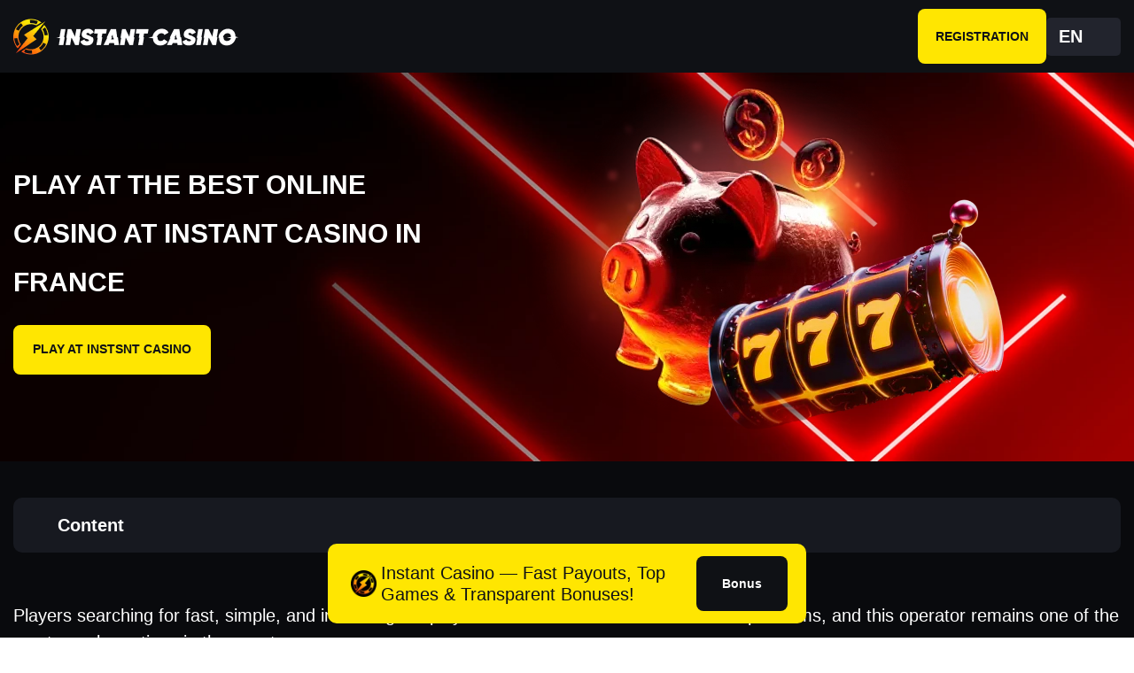

--- FILE ---
content_type: text/html; charset=UTF-8
request_url: https://saycet.fr/page/3/
body_size: 9043
content:
<!DOCTYPE html>
<html lang="en-FR">


<head>
    <meta charset="UTF-8">
    <meta name="viewport" content="width=device-width, initial-scale=1.0">
    <meta name='robots' content='index, follow, max-image-preview:large, max-snippet:-1, max-video-preview:-1' />
	<style>img:is([sizes="auto" i], [sizes^="auto," i]) { contain-intrinsic-size: 3000px 1500px }</style>
	
	<!-- This site is optimized with the Yoast SEO plugin v26.4 - https://yoast.com/wordpress/plugins/seo/ -->
	<title>Instant Casino France – Fast Withdrawals, Top Games &amp; a Secure Gaming Experience</title>
	<meta name="description" content="Discover why Instant Casino France is a leading choice for fast access, smooth navigation, and reliable gameplay. Enjoy quick withdrawals, a transparent bonus system, and one of the largest casino instant game libraries—supported by strong security and a user-friendly French Instant Casino interface." />
	<link rel="canonical" href="https://saycet.fr/" />
	<meta property="og:locale" content="en_US" />
	<meta property="og:locale:alternate" content="fr_FR" />
	<meta property="og:locale:alternate" content="nl_NL" />
	<meta property="og:locale:alternate" content="de_DE" />
	<meta property="og:type" content="website" />
	<meta property="og:title" content="Instant Casino France – Fast Withdrawals, Top Games &amp; a Secure Gaming Experience" />
	<meta property="og:description" content="Discover why Instant Casino France is a leading choice for fast access, smooth navigation, and reliable gameplay. Enjoy quick withdrawals, a transparent bonus system, and one of the largest casino instant game libraries—supported by strong security and a user-friendly French Instant Casino interface." />
	<meta property="og:url" content="https://saycet.fr/" />
	<meta property="og:site_name" content="saycet.fr" />
	<meta property="article:modified_time" content="2025-11-27T18:12:36+00:00" />
	<meta name="twitter:card" content="summary_large_image" />
	<script type="application/ld+json" class="yoast-schema-graph">{"@context":"https://schema.org","@graph":[{"@type":"WebPage","@id":"https://saycet.fr/","url":"https://saycet.fr/","name":"Instant Casino France – Fast Withdrawals, Top Games & a Secure Gaming Experience","isPartOf":{"@id":"https://saycet.fr/#website"},"datePublished":"2025-11-27T07:44:26+00:00","dateModified":"2025-11-27T18:12:36+00:00","description":"Discover why Instant Casino France is a leading choice for fast access, smooth navigation, and reliable gameplay. Enjoy quick withdrawals, a transparent bonus system, and one of the largest casino instant game libraries—supported by strong security and a user-friendly French Instant Casino interface.","breadcrumb":{"@id":"https://saycet.fr/#breadcrumb"},"inLanguage":"en-FR","potentialAction":[{"@type":"ReadAction","target":["https://saycet.fr/"]}]},{"@type":"BreadcrumbList","@id":"https://saycet.fr/#breadcrumb","itemListElement":[{"@type":"ListItem","position":1,"name":"Главная страница"}]},{"@type":"WebSite","@id":"https://saycet.fr/#website","url":"https://saycet.fr/","name":"saycet.fr","description":"","potentialAction":[{"@type":"SearchAction","target":{"@type":"EntryPoint","urlTemplate":"https://saycet.fr/?s={search_term_string}"},"query-input":{"@type":"PropertyValueSpecification","valueRequired":true,"valueName":"search_term_string"}}],"inLanguage":"en-FR"}]}</script>
	<meta name="google-site-verification" content="bHXvL5VBJH833mQij56AM1DeFgimCqnpnB3vrMnGpSE" />
	<!-- / Yoast SEO plugin. -->


<script type="text/javascript">
/* <![CDATA[ */
window._wpemojiSettings = {"baseUrl":"https:\/\/s.w.org\/images\/core\/emoji\/16.0.1\/72x72\/","ext":".png","svgUrl":"https:\/\/s.w.org\/images\/core\/emoji\/16.0.1\/svg\/","svgExt":".svg","source":{"concatemoji":"https:\/\/saycet.fr\/wp-includes\/js\/wp-emoji-release.min.js?ver=6.8.3"}};
/*! This file is auto-generated */
!function(s,n){var o,i,e;function c(e){try{var t={supportTests:e,timestamp:(new Date).valueOf()};sessionStorage.setItem(o,JSON.stringify(t))}catch(e){}}function p(e,t,n){e.clearRect(0,0,e.canvas.width,e.canvas.height),e.fillText(t,0,0);var t=new Uint32Array(e.getImageData(0,0,e.canvas.width,e.canvas.height).data),a=(e.clearRect(0,0,e.canvas.width,e.canvas.height),e.fillText(n,0,0),new Uint32Array(e.getImageData(0,0,e.canvas.width,e.canvas.height).data));return t.every(function(e,t){return e===a[t]})}function u(e,t){e.clearRect(0,0,e.canvas.width,e.canvas.height),e.fillText(t,0,0);for(var n=e.getImageData(16,16,1,1),a=0;a<n.data.length;a++)if(0!==n.data[a])return!1;return!0}function f(e,t,n,a){switch(t){case"flag":return n(e,"\ud83c\udff3\ufe0f\u200d\u26a7\ufe0f","\ud83c\udff3\ufe0f\u200b\u26a7\ufe0f")?!1:!n(e,"\ud83c\udde8\ud83c\uddf6","\ud83c\udde8\u200b\ud83c\uddf6")&&!n(e,"\ud83c\udff4\udb40\udc67\udb40\udc62\udb40\udc65\udb40\udc6e\udb40\udc67\udb40\udc7f","\ud83c\udff4\u200b\udb40\udc67\u200b\udb40\udc62\u200b\udb40\udc65\u200b\udb40\udc6e\u200b\udb40\udc67\u200b\udb40\udc7f");case"emoji":return!a(e,"\ud83e\udedf")}return!1}function g(e,t,n,a){var r="undefined"!=typeof WorkerGlobalScope&&self instanceof WorkerGlobalScope?new OffscreenCanvas(300,150):s.createElement("canvas"),o=r.getContext("2d",{willReadFrequently:!0}),i=(o.textBaseline="top",o.font="600 32px Arial",{});return e.forEach(function(e){i[e]=t(o,e,n,a)}),i}function t(e){var t=s.createElement("script");t.src=e,t.defer=!0,s.head.appendChild(t)}"undefined"!=typeof Promise&&(o="wpEmojiSettingsSupports",i=["flag","emoji"],n.supports={everything:!0,everythingExceptFlag:!0},e=new Promise(function(e){s.addEventListener("DOMContentLoaded",e,{once:!0})}),new Promise(function(t){var n=function(){try{var e=JSON.parse(sessionStorage.getItem(o));if("object"==typeof e&&"number"==typeof e.timestamp&&(new Date).valueOf()<e.timestamp+604800&&"object"==typeof e.supportTests)return e.supportTests}catch(e){}return null}();if(!n){if("undefined"!=typeof Worker&&"undefined"!=typeof OffscreenCanvas&&"undefined"!=typeof URL&&URL.createObjectURL&&"undefined"!=typeof Blob)try{var e="postMessage("+g.toString()+"("+[JSON.stringify(i),f.toString(),p.toString(),u.toString()].join(",")+"));",a=new Blob([e],{type:"text/javascript"}),r=new Worker(URL.createObjectURL(a),{name:"wpTestEmojiSupports"});return void(r.onmessage=function(e){c(n=e.data),r.terminate(),t(n)})}catch(e){}c(n=g(i,f,p,u))}t(n)}).then(function(e){for(var t in e)n.supports[t]=e[t],n.supports.everything=n.supports.everything&&n.supports[t],"flag"!==t&&(n.supports.everythingExceptFlag=n.supports.everythingExceptFlag&&n.supports[t]);n.supports.everythingExceptFlag=n.supports.everythingExceptFlag&&!n.supports.flag,n.DOMReady=!1,n.readyCallback=function(){n.DOMReady=!0}}).then(function(){return e}).then(function(){var e;n.supports.everything||(n.readyCallback(),(e=n.source||{}).concatemoji?t(e.concatemoji):e.wpemoji&&e.twemoji&&(t(e.twemoji),t(e.wpemoji)))}))}((window,document),window._wpemojiSettings);
/* ]]> */
</script>
<style id='wp-emoji-styles-inline-css' type='text/css'>

	img.wp-smiley, img.emoji {
		display: inline !important;
		border: none !important;
		box-shadow: none !important;
		height: 1em !important;
		width: 1em !important;
		margin: 0 0.07em !important;
		vertical-align: -0.1em !important;
		background: none !important;
		padding: 0 !important;
	}
</style>
<link rel='stylesheet' id='wp-block-library-css' href='https://saycet.fr/wp-includes/css/dist/block-library/style.min.css?ver=6.8.3' type='text/css' media='all' />
<style id='classic-theme-styles-inline-css' type='text/css'>
/*! This file is auto-generated */
.wp-block-button__link{color:#fff;background-color:#32373c;border-radius:9999px;box-shadow:none;text-decoration:none;padding:calc(.667em + 2px) calc(1.333em + 2px);font-size:1.125em}.wp-block-file__button{background:#32373c;color:#fff;text-decoration:none}
</style>
<style id='global-styles-inline-css' type='text/css'>
:root{--wp--preset--aspect-ratio--square: 1;--wp--preset--aspect-ratio--4-3: 4/3;--wp--preset--aspect-ratio--3-4: 3/4;--wp--preset--aspect-ratio--3-2: 3/2;--wp--preset--aspect-ratio--2-3: 2/3;--wp--preset--aspect-ratio--16-9: 16/9;--wp--preset--aspect-ratio--9-16: 9/16;--wp--preset--color--black: #000000;--wp--preset--color--cyan-bluish-gray: #abb8c3;--wp--preset--color--white: #ffffff;--wp--preset--color--pale-pink: #f78da7;--wp--preset--color--vivid-red: #cf2e2e;--wp--preset--color--luminous-vivid-orange: #ff6900;--wp--preset--color--luminous-vivid-amber: #fcb900;--wp--preset--color--light-green-cyan: #7bdcb5;--wp--preset--color--vivid-green-cyan: #00d084;--wp--preset--color--pale-cyan-blue: #8ed1fc;--wp--preset--color--vivid-cyan-blue: #0693e3;--wp--preset--color--vivid-purple: #9b51e0;--wp--preset--gradient--vivid-cyan-blue-to-vivid-purple: linear-gradient(135deg,rgba(6,147,227,1) 0%,rgb(155,81,224) 100%);--wp--preset--gradient--light-green-cyan-to-vivid-green-cyan: linear-gradient(135deg,rgb(122,220,180) 0%,rgb(0,208,130) 100%);--wp--preset--gradient--luminous-vivid-amber-to-luminous-vivid-orange: linear-gradient(135deg,rgba(252,185,0,1) 0%,rgba(255,105,0,1) 100%);--wp--preset--gradient--luminous-vivid-orange-to-vivid-red: linear-gradient(135deg,rgba(255,105,0,1) 0%,rgb(207,46,46) 100%);--wp--preset--gradient--very-light-gray-to-cyan-bluish-gray: linear-gradient(135deg,rgb(238,238,238) 0%,rgb(169,184,195) 100%);--wp--preset--gradient--cool-to-warm-spectrum: linear-gradient(135deg,rgb(74,234,220) 0%,rgb(151,120,209) 20%,rgb(207,42,186) 40%,rgb(238,44,130) 60%,rgb(251,105,98) 80%,rgb(254,248,76) 100%);--wp--preset--gradient--blush-light-purple: linear-gradient(135deg,rgb(255,206,236) 0%,rgb(152,150,240) 100%);--wp--preset--gradient--blush-bordeaux: linear-gradient(135deg,rgb(254,205,165) 0%,rgb(254,45,45) 50%,rgb(107,0,62) 100%);--wp--preset--gradient--luminous-dusk: linear-gradient(135deg,rgb(255,203,112) 0%,rgb(199,81,192) 50%,rgb(65,88,208) 100%);--wp--preset--gradient--pale-ocean: linear-gradient(135deg,rgb(255,245,203) 0%,rgb(182,227,212) 50%,rgb(51,167,181) 100%);--wp--preset--gradient--electric-grass: linear-gradient(135deg,rgb(202,248,128) 0%,rgb(113,206,126) 100%);--wp--preset--gradient--midnight: linear-gradient(135deg,rgb(2,3,129) 0%,rgb(40,116,252) 100%);--wp--preset--font-size--small: 13px;--wp--preset--font-size--medium: 20px;--wp--preset--font-size--large: 36px;--wp--preset--font-size--x-large: 42px;--wp--preset--spacing--20: 0.44rem;--wp--preset--spacing--30: 0.67rem;--wp--preset--spacing--40: 1rem;--wp--preset--spacing--50: 1.5rem;--wp--preset--spacing--60: 2.25rem;--wp--preset--spacing--70: 3.38rem;--wp--preset--spacing--80: 5.06rem;--wp--preset--shadow--natural: 6px 6px 9px rgba(0, 0, 0, 0.2);--wp--preset--shadow--deep: 12px 12px 50px rgba(0, 0, 0, 0.4);--wp--preset--shadow--sharp: 6px 6px 0px rgba(0, 0, 0, 0.2);--wp--preset--shadow--outlined: 6px 6px 0px -3px rgba(255, 255, 255, 1), 6px 6px rgba(0, 0, 0, 1);--wp--preset--shadow--crisp: 6px 6px 0px rgba(0, 0, 0, 1);}:where(.is-layout-flex){gap: 0.5em;}:where(.is-layout-grid){gap: 0.5em;}body .is-layout-flex{display: flex;}.is-layout-flex{flex-wrap: wrap;align-items: center;}.is-layout-flex > :is(*, div){margin: 0;}body .is-layout-grid{display: grid;}.is-layout-grid > :is(*, div){margin: 0;}:where(.wp-block-columns.is-layout-flex){gap: 2em;}:where(.wp-block-columns.is-layout-grid){gap: 2em;}:where(.wp-block-post-template.is-layout-flex){gap: 1.25em;}:where(.wp-block-post-template.is-layout-grid){gap: 1.25em;}.has-black-color{color: var(--wp--preset--color--black) !important;}.has-cyan-bluish-gray-color{color: var(--wp--preset--color--cyan-bluish-gray) !important;}.has-white-color{color: var(--wp--preset--color--white) !important;}.has-pale-pink-color{color: var(--wp--preset--color--pale-pink) !important;}.has-vivid-red-color{color: var(--wp--preset--color--vivid-red) !important;}.has-luminous-vivid-orange-color{color: var(--wp--preset--color--luminous-vivid-orange) !important;}.has-luminous-vivid-amber-color{color: var(--wp--preset--color--luminous-vivid-amber) !important;}.has-light-green-cyan-color{color: var(--wp--preset--color--light-green-cyan) !important;}.has-vivid-green-cyan-color{color: var(--wp--preset--color--vivid-green-cyan) !important;}.has-pale-cyan-blue-color{color: var(--wp--preset--color--pale-cyan-blue) !important;}.has-vivid-cyan-blue-color{color: var(--wp--preset--color--vivid-cyan-blue) !important;}.has-vivid-purple-color{color: var(--wp--preset--color--vivid-purple) !important;}.has-black-background-color{background-color: var(--wp--preset--color--black) !important;}.has-cyan-bluish-gray-background-color{background-color: var(--wp--preset--color--cyan-bluish-gray) !important;}.has-white-background-color{background-color: var(--wp--preset--color--white) !important;}.has-pale-pink-background-color{background-color: var(--wp--preset--color--pale-pink) !important;}.has-vivid-red-background-color{background-color: var(--wp--preset--color--vivid-red) !important;}.has-luminous-vivid-orange-background-color{background-color: var(--wp--preset--color--luminous-vivid-orange) !important;}.has-luminous-vivid-amber-background-color{background-color: var(--wp--preset--color--luminous-vivid-amber) !important;}.has-light-green-cyan-background-color{background-color: var(--wp--preset--color--light-green-cyan) !important;}.has-vivid-green-cyan-background-color{background-color: var(--wp--preset--color--vivid-green-cyan) !important;}.has-pale-cyan-blue-background-color{background-color: var(--wp--preset--color--pale-cyan-blue) !important;}.has-vivid-cyan-blue-background-color{background-color: var(--wp--preset--color--vivid-cyan-blue) !important;}.has-vivid-purple-background-color{background-color: var(--wp--preset--color--vivid-purple) !important;}.has-black-border-color{border-color: var(--wp--preset--color--black) !important;}.has-cyan-bluish-gray-border-color{border-color: var(--wp--preset--color--cyan-bluish-gray) !important;}.has-white-border-color{border-color: var(--wp--preset--color--white) !important;}.has-pale-pink-border-color{border-color: var(--wp--preset--color--pale-pink) !important;}.has-vivid-red-border-color{border-color: var(--wp--preset--color--vivid-red) !important;}.has-luminous-vivid-orange-border-color{border-color: var(--wp--preset--color--luminous-vivid-orange) !important;}.has-luminous-vivid-amber-border-color{border-color: var(--wp--preset--color--luminous-vivid-amber) !important;}.has-light-green-cyan-border-color{border-color: var(--wp--preset--color--light-green-cyan) !important;}.has-vivid-green-cyan-border-color{border-color: var(--wp--preset--color--vivid-green-cyan) !important;}.has-pale-cyan-blue-border-color{border-color: var(--wp--preset--color--pale-cyan-blue) !important;}.has-vivid-cyan-blue-border-color{border-color: var(--wp--preset--color--vivid-cyan-blue) !important;}.has-vivid-purple-border-color{border-color: var(--wp--preset--color--vivid-purple) !important;}.has-vivid-cyan-blue-to-vivid-purple-gradient-background{background: var(--wp--preset--gradient--vivid-cyan-blue-to-vivid-purple) !important;}.has-light-green-cyan-to-vivid-green-cyan-gradient-background{background: var(--wp--preset--gradient--light-green-cyan-to-vivid-green-cyan) !important;}.has-luminous-vivid-amber-to-luminous-vivid-orange-gradient-background{background: var(--wp--preset--gradient--luminous-vivid-amber-to-luminous-vivid-orange) !important;}.has-luminous-vivid-orange-to-vivid-red-gradient-background{background: var(--wp--preset--gradient--luminous-vivid-orange-to-vivid-red) !important;}.has-very-light-gray-to-cyan-bluish-gray-gradient-background{background: var(--wp--preset--gradient--very-light-gray-to-cyan-bluish-gray) !important;}.has-cool-to-warm-spectrum-gradient-background{background: var(--wp--preset--gradient--cool-to-warm-spectrum) !important;}.has-blush-light-purple-gradient-background{background: var(--wp--preset--gradient--blush-light-purple) !important;}.has-blush-bordeaux-gradient-background{background: var(--wp--preset--gradient--blush-bordeaux) !important;}.has-luminous-dusk-gradient-background{background: var(--wp--preset--gradient--luminous-dusk) !important;}.has-pale-ocean-gradient-background{background: var(--wp--preset--gradient--pale-ocean) !important;}.has-electric-grass-gradient-background{background: var(--wp--preset--gradient--electric-grass) !important;}.has-midnight-gradient-background{background: var(--wp--preset--gradient--midnight) !important;}.has-small-font-size{font-size: var(--wp--preset--font-size--small) !important;}.has-medium-font-size{font-size: var(--wp--preset--font-size--medium) !important;}.has-large-font-size{font-size: var(--wp--preset--font-size--large) !important;}.has-x-large-font-size{font-size: var(--wp--preset--font-size--x-large) !important;}
:where(.wp-block-post-template.is-layout-flex){gap: 1.25em;}:where(.wp-block-post-template.is-layout-grid){gap: 1.25em;}
:where(.wp-block-columns.is-layout-flex){gap: 2em;}:where(.wp-block-columns.is-layout-grid){gap: 2em;}
:root :where(.wp-block-pullquote){font-size: 1.5em;line-height: 1.6;}
</style>
<link rel='stylesheet' id='style-css' href='https://saycet.fr/wp-content/themes/saycettheme/assets/css/style.css?ver=4.64' type='text/css' media='all' />
<link rel='stylesheet' id='style-btn-css' href='https://saycet.fr/wp-content/themes/saycettheme/assets/css/custom-btn.css?ver=4.64' type='text/css' media='all' />
<script type="text/javascript" src="https://saycet.fr/wp-content/themes/saycettheme/assets/js/jquery.min.js?ver=6.8.3" id="jquery-js"></script>
<script type="text/javascript" src="https://saycet.fr/wp-content/themes/saycettheme/assets/js/main.js?ver=4.64" id="main-js"></script>
<link rel="https://api.w.org/" href="https://saycet.fr/wp-json/" /><link rel="alternate" title="JSON" type="application/json" href="https://saycet.fr/wp-json/wp/v2/pages/1589" /><link rel="EditURI" type="application/rsd+xml" title="RSD" href="https://saycet.fr/xmlrpc.php?rsd" />
<meta name="generator" content="WordPress 6.8.3" />
<link rel='shortlink' href='https://saycet.fr/' />
<link rel="alternate" title="oEmbed (JSON)" type="application/json+oembed" href="https://saycet.fr/wp-json/oembed/1.0/embed?url=https%3A%2F%2Fsaycet.fr%2F&#038;lang=en" />
<link rel="alternate" title="oEmbed (XML)" type="text/xml+oembed" href="https://saycet.fr/wp-json/oembed/1.0/embed?url=https%3A%2F%2Fsaycet.fr%2F&#038;format=xml&#038;lang=en" />
<!-- Google tag (gtag.js) -->
<!-- <script>
    setTimeout(function() {
        var script = document.createElement('script');
        script.src = "https://www.googletagmanager.com/gtag/js?id=G-XXXXXXX";
        script.async = true;
        document.head.appendChild(script);

        script.onload = function() {
            window.dataLayer = window.dataLayer || [];
            function gtag(){dataLayer.push(arguments);}
            gtag('js', new Date());
            gtag('config', 'G-XXXXXXX');
        };
    }, 3000);
</script> -->
<link rel="icon" href="https://saycet.fr/wp-content/uploads/2025/11/favicon-150x150.webp" sizes="32x32" />
<link rel="icon" href="https://saycet.fr/wp-content/uploads/2025/11/favicon-300x300.webp" sizes="192x192" />
<link rel="apple-touch-icon" href="https://saycet.fr/wp-content/uploads/2025/11/favicon-300x300.webp" />
<meta name="msapplication-TileImage" content="https://saycet.fr/wp-content/uploads/2025/11/favicon-300x300.webp" />
    	
	
	
	  



</head>

<body class="home paged wp-singular page-template page-template-home-new page-template-home-new-php page page-id-1589 paged-3 page-paged-3 wp-theme-saycettheme">
    <article id="page-content-haeder" class="ESkUD7HbNKf" style="background: #090a0d;">
        <header class="QDun0VUBCr" id="main-bar" style="background: #0f1115;">
            <article class="HTkt3SzUP0as">
                <!--logo позиция -->
                                <article class="OPALlKyUiMUlt ">
                    <!--logo позиция -->
                    <a href="https://saycet.fr" class="ZQvqAalx5te" data-wpel-link="internal">
                                                                            <img src="https://saycet.fr/wp-content/uploads/2025/11/logo.webp" width="" height=""
                                alt="Play Instant Casino slots with quick loading, smooth performance and reliable payouts" />
                                            </a>
                    <article class="kKgxhqnbuvOXB">
                                                <a style="background: #ffe601; 
          color: #0f1115;" href="https://xantoref.xyz/v6DKSF?source=saycet.fr" class="ULCWPLMiFi3 register" onmouseover="this.style.backgroundColor=&#039;#eda202&#039;; this.style.color=&#039;#0f1115&#039;" onmouseout="this.style.backgroundColor=&#039;#ffe601&#039;; this.style.color=&#039;#0f1115&#039;" data-wpel-link="external" rel="nofollow external">
                            REGISTRATION                        </a>
                        <!--язык-->
                        <!--язык-->
                                                    <article class="ml-auto">
                                <article id="best-overlap" class="overlap" style="background: #0f1115;">
                                    <article id="best-scrollIs" class="scroll-is">
                                        <p class="VQzZYG3ZZU"></p>

                                        <article class="languages" >
                                            <span class="qLAxseFwKUDr" id="option-choice"
                                                style="background: #22242d; color: #ffffff;">EN</span>
                                            <ul class="language-menu">
                                                <li class="language-menu-item-fr"><a href="https://saycet.fr/fr/" style="color: #22242d;" data-wpel-link="internal">FR</a></li><li class="language-menu-item-nl"><a href="https://saycet.fr/nl/" style="color: #22242d;" data-wpel-link="internal">NL</a></li><li class="language-menu-item-de"><a href="https://saycet.fr/de/" style="color: #22242d;" data-wpel-link="internal">DE</a></li>                                            </ul>
                                            <style>
                                                @media (min-width: 1024px) { .language-menu-item-fr a { background-color: #ffffff; } }@media (min-width: 1024px) { .language-menu-item-nl a { background-color: #ffffff; } }@media (min-width: 1024px) { .language-menu-item-de a { background-color: #ffffff; } }                                            </style>
                                        </article>
	                                    <article class="VQzZYG3ZZU">
    <ul id="menu-main" class="main-menu">
            </ul>
</article>



                                    </article>
                                </article>
                            </article>
                        </article>
                        <article role="navigation" class="BbygnFGixkcs" id="best-toggle">
                            <article id="hamburger">
                                <article>
                                    <span class="trait"
                                        style="background: #ffe601;"></span>
                                    <span class="trait"
                                        style="background: #ffe601;"></span>
                                    <span class="trait"
                                        style="background: #ffe601;"></span>
                                </article>
                            </article>
                        </article>
                    

                </article>
            </article>
            <!--menu-->
<article class="PvMrZKttc2">
    </article>


            <!--меню-->
        </header>
    <main>
	
								
			<article class="vvHXrsDb4cW6T" style="background-image: url('https://saycet.fr/wp-content/uploads/2025/11/bg_hero_desk.webp')" id="1">
				
				
				<article class="container">
										<article class="gift-box">
						<article class="qiMPkGRYT8nB">
															<article class="CyItcNRZ1FEe">
									<h1 style="color: #ffffff;">Play at the best online casino at Instant Casino in France</h1>
								</article>
							
							
							
							<article class="JxBYXlRqhjZua3">
								
																	<a style="background: #ffe601; 
										color: #0f1115;
										border: 3px solid #ffe601;" href="https://xantoref.xyz/v6DKSF?source=saycet.fr" class="ULCWPLMiFi3 fund-now" onmouseover="
											this.style.backgroundColor=&#039;#eda202&#039;;
											this.style.color=&#039;#0f1115&#039;;
											this.style.border = &#039;3px solid #eda202&#039;;" onmouseout="
											this.style.backgroundColor=&#039;#ffe601&#039;; 
											this.style.color=&#039;#0f1115&#039;;
											this.style.border = &#039;3px solid #ffe601&#039;;" data-wpel-link="external" rel="nofollow external">
										Play at INSTSNT CASINO									</a>
															</article>
						</article>

						<article class="pjvjfWyMjvDL">
																						<img src="https://saycet.fr/wp-content/uploads/2025/11/img_hero.webp" alt="Play Instant Casino live dealer tables with HD quality and fast connection">
													</article>
					</article>
				</article>
			</article>

		

	
					<article class="WAeoTWnvSjkzEE">
				<article class="CHnAK50sXcfza">
					<article class="container">
						<article class="drop">
							<article class="toc-default" style="background: #171920; 
								color: #ffffff;">Content							</article>
							<article class="options-holder"
								style="background: #22242d;">
																<ol style="background: #22242d; color: #ffffff;">
																														<li>
												<a class="ancor" href="#2" style="color: #ffffff;">
													Play at the best online casino at Instant Casino in France												</a>
											</li>
																					<li>
												<a class="ancor" href="#3" style="color: #ffffff;">
													Fast withdrawals and other advantages of Instant Casino												</a>
											</li>
																					<li>
												<a class="ancor" href="#4" style="color: #ffffff;">
													The largest library of casino games at Instant Casino												</a>
											</li>
																					<li>
												<a class="ancor" href="#5" style="color: #ffffff;">
													The safety and reliability of our online casino												</a>
											</li>
																											</ol>
							</article>
						</article>
					</article>
				</article>
			</article>

		

	
					<!-- box3  -->
			
			<article class="WdRqTbcO7hisa" id="2">
				<article class="container" style="color: ;">
					<p style="color: #ffffff;">Players searching for fast, simple, and intuitive gameplay often choose instant casino France platforms, and this operator remains one of the most popular options in the country.</p>
					<article class="lqELqPYeVoASelR  content-left">
						<article class="GgiIBrzQYwgM">
							<p style="color: #ffffff;">As a modern French Instant Casino, the site focuses on immediate access to games and streamlined navigation, making it easy for both new and returning users to start playing without delays. The interface is built to deliver a smooth casino instant experience, while the overall structure of the instantcasino platform ensures that players can always find the content they want in just a few clicks. This commitment to speed and convenience is one of the main reasons why the platform continues to attract many fans of instant casino entertainment across France.</p>
						</article>
						<article class="XiSQIiaiag ">
																						<img src="https://saycet.fr/wp-content/uploads/2025/11/img_seo_text_1.webp" 	width="603"
									height="296" alt="Instant Casino welcome bonus includes free spins, cashback and exclusive offers" />
													</article>
					</article>
																<a href="https://xantoref.xyz/v6DKSF?source=saycet.fr" class="ULCWPLMiFi3 JFlRbKZBIzUVbH9P" style="background: #ffe601; 
								  color: #0f1115;" onmouseover="this.style.backgroundColor=&#039;#eda202&#039;; this.style.color=&#039;#0f1115&#039;" onmouseout="this.style.backgroundColor=&#039;#ffe601&#039;; this.style.color=&#039;#0f1115&#039;" data-wpel-link="external" rel="nofollow external">
							Instant Casino – Play Instantly						</a>
									</article>
			</article>
			<!-- box3 -->

		

	
					<!-- box3  -->
			
			<article class="WdRqTbcO7hisa" id="3">
				<article class="container" style="color: ;">
					<h2 style="color: #ffffff;">Fast withdrawals and other advantages of Instant Casino</h2>
<p style="color: #ffffff;">Fast payouts remain one of the strongest advantages of this operator. With automated verification and simplified payment processes, users enjoy reliable withdrawal times and straightforward account management. The entire system prioritizes efficiency to support the core idea of instant casino entertainment.</p>
					<article class="lqELqPYeVoASelR  content-right">
						<article class="GgiIBrzQYwgM">
							<h3 style="color: #ffffff;">Key advantages:</h3>
<ul style="color: #ffffff;">
<li style="color: #ffffff;">Quick withdrawals supported by modern processing tools</li>
<li style="color: #ffffff;">Transparent bonus system without unnecessary complications</li>
</ul>
<h3 style="color: #ffffff;">Additional features:</h3>
<ul style="color: #ffffff;">
<li style="color: #ffffff;">User-friendly navigation tailored for French Instant Casino players</li>
<li style="color: #ffffff;">Smooth performance across all device types</li>
</ul>
						</article>
						<article class="XiSQIiaiag ">
																						<img src="https://saycet.fr/wp-content/uploads/2025/11/img_seo_text_2.webp" 	width="603"
									height="296" alt="Instant Casino online platform provides bonuses, jackpots, live games and promotions" />
													</article>
					</article>
														</article>
			</article>
			<!-- box3 -->

		

	
					<!-- box3  -->
			
			<article class="WdRqTbcO7hisa" id="4">
				<article class="container" style="color: ;">
					<h2 style="color: #ffffff;">The largest library of casino games at Instant Casino</h2>
<p style="color: #ffffff;">The platform provides a diverse and well-organized game library. Whether players prefer modern slots or traditional table games, the instant casino France selection offers something suitable for every style. With intuitive filters and fast loading speeds, browsing the game catalog feels natural and efficient inside the instantcasino environment.</p>
<figure class="wp-block-table">
<table style="width: 100%;">
<tbody>
<tr>
<td>Game Category</td>
<td>Description</td>
</tr>
<tr>
<td>Slots</td>
<td>Large collection with instant loading</td>
</tr>
<tr>
<td>Live Casino</td>
<td>Real-time sessions with professional dealers</td>
</tr>
<tr>
<td>Table Games</td>
<td>Roulette, blackjack, poker, and more</td>
</tr>
</tbody>
</table>
</figure>
<p style="color: #ffffff;">These categories reflect the main strengths noted by many players who value the stability and structure of a casino instant platform.</p>
					<article class="lqELqPYeVoASelR  content-left">
						<article class="GgiIBrzQYwgM">
													</article>
						<article class="XiSQIiaiag ">
																				</article>
					</article>
																<a href="https://xantoref.xyz/v6DKSF?source=saycet.fr" class="ULCWPLMiFi3 JFlRbKZBIzUVbH9P" style="background: #ffe601; 
								  color: #0f1115;" onmouseover="this.style.backgroundColor=&#039;#eda202&#039;; this.style.color=&#039;#0f1115&#039;" onmouseout="this.style.backgroundColor=&#039;#ffe601&#039;; this.style.color=&#039;#0f1115&#039;" data-wpel-link="external" rel="nofollow external">
							Instant Casino – Register Today						</a>
									</article>
			</article>
			<!-- box3 -->

		

	
					<!-- box3  -->
			
			<article class="WdRqTbcO7hisa" id="5">
				<article class="container" style="color: ;">
					<h2 style="color: #ffffff;">The safety and reliability of our online casino</h2>
<p style="color: #ffffff;">Security remains a priority at this French Instant Casino, supported by encryption tools, responsible gaming features, and strict internal monitoring of accounts. The operator consistently updates its infrastructure to meet industry standards and maintain user confidence. As a result, the instant casino platform continues to be viewed as a dependable and trusted environment for players across France.</p>
					<article class="lqELqPYeVoASelR  content-left">
						<article class="GgiIBrzQYwgM">
													</article>
						<article class="XiSQIiaiag ">
																				</article>
					</article>
														</article>
			</article>
			<!-- box3 -->

		

	
<!-- faq -->
<!-- faq -->


<article style="margin-top: auto;">
<article class="avMG9JBU" style="background: #0f1115;">
    <article class="container">
                <img src="https://saycet.fr/wp-content/uploads/2025/11/logo_footer.webp" width="" height="" alt="Instant Casino offers fast gaming, secure payments, promotions and daily rewards">
    </article>
</article>

<article>
    </main>
    <footer class="gyjOwDTI6iauw" style="background: #0f1115;">
                    <article class="container">
                <!--position footer menu-->
                                    <ul class="end-navigation">
                    <!--position footer menu-->
                    
                    <li><a href="https://saycet.fr/privacy-policy/" style="color: #ffffff" data-wpel-link="internal">Privacy Policy</a></li><li><a href="https://saycet.fr/responsible-gaming/" style="color: #ffffff" data-wpel-link="internal">Responsible Gaming</a></li><li><a href="https://saycet.fr/about-us/" style="color: #ffffff" data-wpel-link="internal">About Us</a></li>                </ul>
            
            <p>                            </p>
            <article class="rcjcYCaCDCWWtW" style="color: #ffffff;">
            <p>Instant Casino | All rights reserved &copy; 2026</p>
            </article>

        </article>
    </footer>
</article>
</article>
</article>

<article class="panel"
    style="background: #ffe601; border: 3px solid #ffe601;">
	    <article class="nCTh7BvuquLd">
        <img src="https://saycet.fr/wp-content/uploads/2025/11/favicon.webp"
             width="50" height="50"
             alt="Instant Casino mobile version offers fast access, secure login and smooth gameplay" />
    </article>

    <article class="group">
        <article class="kSPavXWr4E" style="color: #0f1115;">
            Instant Casino  — Fast Payouts, Top Games & Transparent Bonuses!			
			
			
			
            <a href="https://xantoref.xyz/v6DKSF?source=saycet.fr" style="color: #0f1115;" aria-label="Read More" data-wpel-link="external" rel="nofollow external">
                </a>
        </article>


    </article>
    <article class="control">
        <a class="ULCWPLMiFi3" style="background: #0f1115;
          color: #FFFFFF;" href="https://xantoref.xyz/v6DKSF?source=saycet.fr" onmouseover="this.style.backgroundColor=&#039;#ffffff&#039;; this.style.color=&#039;#0f1115&#039;" onmouseout="this.style.backgroundColor=&#039;#0f1115&#039;; this.style.color=&#039;#FFFFFF&#039;" data-wpel-link="external" rel="nofollow external">
            Bonus        </a>

    </article>
</article>




<article class="ZTPWeRpnEiDEj" id="goUp"></article>



<script type="speculationrules">
{"prefetch":[{"source":"document","where":{"and":[{"href_matches":"\/*"},{"not":{"href_matches":["\/wp-*.php","\/wp-admin\/*","\/wp-content\/uploads\/*","\/wp-content\/*","\/wp-content\/plugins\/*","\/wp-content\/themes\/saycettheme\/*","\/*\\?(.+)"]}},{"not":{"selector_matches":"a[rel~=\"nofollow\"]"}},{"not":{"selector_matches":".no-prefetch, .no-prefetch a"}}]},"eagerness":"conservative"}]}
</script>
<script defer src="https://static.cloudflareinsights.com/beacon.min.js/vcd15cbe7772f49c399c6a5babf22c1241717689176015" integrity="sha512-ZpsOmlRQV6y907TI0dKBHq9Md29nnaEIPlkf84rnaERnq6zvWvPUqr2ft8M1aS28oN72PdrCzSjY4U6VaAw1EQ==" data-cf-beacon='{"version":"2024.11.0","token":"5fb37c485be24162a47d442a33ea5b7a","r":1,"server_timing":{"name":{"cfCacheStatus":true,"cfEdge":true,"cfExtPri":true,"cfL4":true,"cfOrigin":true,"cfSpeedBrain":true},"location_startswith":null}}' crossorigin="anonymous"></script>
</body>

</html>

--- FILE ---
content_type: text/css
request_url: https://saycet.fr/wp-content/themes/saycettheme/assets/css/style.css?ver=4.64
body_size: 9907
content:
* {
	margin: 0;
	padding: 0;
	box-sizing: border-box;
}

html, body {
	height: 100%;
}

.ZQvqAalx5te {
	display: block;
	transition: height 0.3s ease-in-out;
}

.ZQvqAalx5te img {
	display: block;
	transition: height 0.3s ease-in-out;
}

.ESkUD7HbNKf {
	flex-direction: column;
	background-color: #164D83;
	display: flex;
	color: #ffffff;
	min-height: 100%;
	overflow-x: hidden;
	position: relative;
	padding-top: 90px;
}

.ml-auto ol, .ml-auto ul {
list-style-type: none;
}

ul, ol {
	list-style-type: decimal;
}

ol li {
	list-style: decimal;
}

.container ul, ol {
	list-style-type: disc;
	margin-top: 18px;
    padding-left: 30px;
}
.gyjOwDTI6iauw .container ul, ol {
    	 list-style-type: decimal;
}

footer.gyjOwDTI6iauw .container ul.end-navigation, ol {
 list-style: none;
}

form, input, textarea, button {
	font-family: "Roboto", sans-serif;
	font-optical-sizing: auto;
	font-weight: 500;
	font-style: normal;
}

input[type="submit"],
input[type="button"] {
	appearance: none;
	-webkit-appearance: none;
}

img {
	max-width: 100%;
	height: auto;
}

a img {
	border: none;
}

b, span {
	font-weight: 700;
}

body {
	font-size: 20px;
	line-height: 30px;
	font-family: "Roboto", sans-serif;
	font-optical-sizing: auto;
	font-weight: 500;
	font-style: normal;
}

.container {
	max-width: 1330px;
	width: 100%;
	padding: 0 15px;
	margin: 0 auto;
}

.container p {
    margin-bottom: 18px;
}

.HTkt3SzUP0as {
	max-width: 1400px;
	width: 100%;
	padding: 0 15px;
	margin: 0 auto;
	height: 100%;
}

.OPALlKyUiMUlt {
	display: flex;
	align-items: center;
	height: 100%;
	justify-content:space-between;
	gap: 15px;
	position: relative;
}

.OPALlKyUiMUlt.reverse {
	flex-direction: row-reverse;
}

.OPALlKyUiMUlt.center-right {
	justify-content: flex-end;
}

.OPALlKyUiMUlt.center-left .ZQvqAalx5te {
	position: absolute;
	left: 0;
	right: 0;
	display: flex;
	width: fit-content;
	margin: 0 auto;
}

.OPALlKyUiMUlt.center-right .ZQvqAalx5te {
		position: absolute;
		left: 0;
		right: 0;
		display: flex;
		width: fit-content;
		margin: 0 auto;
}

.QDun0VUBCr {
	top: 0;
	padding: 10px 0;
	left: 0;
	right: 0;
	z-index: 10;
	width: 100%;
	position: fixed;
	background-color: #032B53;
	transition: height 0.3s ease-in-out;
}

.QDun0VUBCr.active .ZQvqAalx5te img {
	height: 44px;
	transition: height 0.3s ease-in-out;
}

.QDun0VUBCr.active .ZQvqAalx5te img {

}

.languages{
	z-index: 2;
	position: relative;
	display: flex;
}

.QDun0VUBCr .qLAxseFwKUDr {
	z-index: 1;
	cursor: pointer;
}

.QDun0VUBCr .qLAxseFwKUDr {
	color: #ffffff;
	background: #206DB9;
	height: 43px;
	padding: 0 43px 0 14px;
	border-radius: 5px;
	display: flex;
	align-items: center;
	font-style:normal;
}

.QDun0VUBCr .qLAxseFwKUDr:after {
	content: "";
	position: absolute;
	width: 13px;
	height: 10px;
	top: 0;
	bottom: 0;
	margin: auto;
	right: 16px;
	background: url("../img/drop_arrow.svg") no-repeat center center;
}

.QDun0VUBCr .languages > ul {
	position: absolute;
	left: 0;
	right: 0;
	display: none;
	background: #ffffff;
	top: 100%;
	z-index: -1;
	border-radius: 5px;
	overflow: hidden;
}

.QDun0VUBCr .languages > ul li a{
	height: 43px;
	width: 100%;
	font-size: 20px;
	font-weight: 500;
	color: #206DB9;
	display: flex;
	align-items: center;
	padding-left: 14px;
	text-decoration: none;
}

.QDun0VUBCr .languages.active > ul {
	display: block;
}

.overlap {
	height: 100%;
	margin-left: auto;
}

.VQzZYG3ZZU {
	display: none!important;
}

.scroll-is {
	height: 100%;
	display: flex;
	align-items: center;
}

.ULCWPLMiFi3 {
	font-size: 18px;
	color: #ffffff;
	display: inline-flex;
	align-items: center;
	justify-content: center;
	background: linear-gradient(90deg, #D98D1A 0%, #C04D0D 100%);
	outline: 0;
	border: 0;
	height: 43px;
	font-weight: 500;
	padding: 0 51px;
	border-radius: 5px;
	text-decoration: none;
}

.ULCWPLMiFi3:hover {
	background: #C04D0D;
}


.vvHXrsDb4cW6T {
    position: relative;
    width: 100%;
    height: auto;
    overflow: hidden; /* предотвращает выход элементов за границы */
    background-size: cover;
    background-position: top center;
    padding:10px 0;
}

.vvHXrsDb4cW6T img {
    width: 100%;
    height: auto;
    display: block;
}



.wp-block-table {
    color: white;
}

@media (max-width: 1350px) and (min-width: 1023px) {
    .CyItcNRZ1FEe h1,
    .CyItcNRZ1FEe h2,
    .CyItcNRZ1FEe h3,
    .CyItcNRZ1FEe p{
        font-size: 30px;
    }
}


@media (min-width: 1024px) {
.lqELqPYeVoASelR.content-left{
	flex-direction: row-reverse;
}

.lqELqPYeVoASelR.content-right{
	flex-direction: row;
}

.lqELqPYeVoASelR.center-content{
	flex-direction: column;
	gap: 30px;
}
}

@media (max-width: 1023px) {
.lqELqPYeVoASelR.content-left{
	flex-direction: column-reverse;
}

.lqELqPYeVoASelR.content-right{
	flex-direction: column-reverse;
}

.lqELqPYeVoASelR.center-content{
	flex-direction: column;
	gap: 30px;
}
}

@media (max-width: 768px) {
    .vvHXrsDb4cW6T {
    position: relative;
    width: 100%;
    overflow: hidden;
}

.vvHXrsDb4cW6T picture {
    display: block;
    width: 100%;
    height: 100%;
}


.vvHXrsDb4cW6T img {
    top: 0;
    left: 0;
    width: 100%;
    height: 100%;
    object-fit: fill; /* или contain / cover */
    z-index: 1;       /* Чтобы был за контентом */
}


}

.pjvjfWyMjvDL img {
    display: block;
    max-width: 100%;
    height: auto;
    position: relative;
    z-index: 3; /* Делаем изображение выше всех */
}
















.gift-box {
	display: flex;
	align-items: center;
	gap: 35px;
}

.gift-box-left {
	display: flex;
	align-items: center;
	gap: 35px;
}

.qiMPkGRYT8nB {
	max-width: 509px;
	width: 100%;
	flex-shrink: 0;
}

.pjvjfWyMjvDL img{
	max-width: 100%;
	display: block;
}

h1 {
	font-size: 48px;
	line-height: 55px;
	font-weight: 700;
	color: #FFFFFF;
}

.qiMPkGRYT8nB .subtitle {
	font-size: 36px;
	line-height: 46px;
	margin-top: 17px;
}

.qiMPkGRYT8nB .subtitle .cHOtrjPLGRU{
	display: block;
	text-transform: uppercase;
	color: #FEE870;
}

.JxBYXlRqhjZua3 {
	display: flex;
	align-items: center;
	margin-top: 21px;
	gap: 35px;
}

.JxBYXlRqhjZua3 .ULCWPLMiFi3{
	height: 56px;
	padding: 0 19px;
	text-transform: uppercase;
	cursor: pointer;
}

.promo-link {
	color: #806E0B;
	background: linear-gradient(90deg, #FEE870 0%, #D6B711 100%);
}

.promo-link:hover {
	background: #D6B711;
}

.fund-now {
	background: linear-gradient(90deg, #2EC273 0%, #09A150 100%);
}

.fund-now:hover {
	background: #09A150;
}

.CHnAK50sXcfza {
	padding: 41px 0 30px;
}

.drop {
	background-color: #ffffff;
	border-radius: 10px;
	overflow: hidden;
}

.drop .toc-default {
	background-color: #0B3F73;
	font-size: 20px;
	line-height: 25px;
	height: 62px;
	display: flex;
	align-items: center;
	padding: 0 80px 0 50px;
	font-weight: 700;
	cursor: pointer;
	position: relative;
	transition:all 0.3s ease-in-out;
}

.drop .toc-default:after {
	content: "";
	position: absolute;
	width: 24px;
	height: 22px;
	right: 50px;
	top: 0;
	bottom: 0;
	margin: auto;
	background: url("../img/icon_arrow.svg") no-repeat top center/cover;
	transition:all 0.3s ease-in-out;
}

.drop.active .toc-default {
	background-color: #206DB9;
}

.drop.active .toc-default:after {
	transform: rotate(-180deg);
}

.drop .options-holder {
	display: none;
	padding: 0;
	border-radius: 0 0 10px 10px;
}

.drop .options-holder ul,
.drop .options-holder ol {
	color: #ffffff;
}

.drop .options-holder ul li a,
.drop .options-holder ol li a {
	color: #ffffff;
	text-decoration: none;
	font-size: 20px;
	padding: 0 80px 0 0;
	min-height: 46px;
	display: flex;
	align-items: center;
}

.WAeoTWnvSjkzEE .drop  ol, .WAeoTWnvSjkzEE .drop  ul {
	margin-top: 0;
	padding-left: 70px;
}

.drop .options-holder ol ol, .drop .options-holder ol ul {
	padding-left: 34px;
	list-style-type: none!important;
	margin-top: 0;
}

.drop .options-holder ul li a:hover,
.drop .options-holder ol li a:hover {
	text-decoration: underline;
}

.WdRqTbcO7hisa {
	padding: 26px 0;
}

h2 {
	font-size: 36px;
	line-height: 46px;
	color: #FFFFFF;
}

.WAeoTWnvSjkzEE p {
	margin-top: 18px;
}

.WAeoTWnvSjkzEE ul, .WAeoTWnvSjkzEE ol {
	margin-top: 18px;
	list-style: inherit;
	padding-left: 30px;
}

.WAeoTWnvSjkzEE ol {
	list-style-type: decimal;
}

.WAeoTWnvSjkzEE ul li, .WAeoTWnvSjkzEE ol li {
	margin-bottom: 5px;
}

.WAeoTWnvSjkzEE ul li:last-child, .WAeoTWnvSjkzEE ol li:last-child {
	margin-bottom: 0;
}

.lqELqPYeVoASelR {
	display: flex;
	align-items: flex-start;
	gap: 128px;
}

.GgiIBrzQYwgM {
	max-width: 100%;
	width: 100%;
}

.XiSQIiaiag {
	max-width: 500px;
	width: 100%;
	flex-shrink: 0;
}

.XiSQIiaiag.center-content {
    margin: auto;
    max-width: 100%;
    display: flex;
    justify-content: center;
}

.XiSQIiaiag img{
	display: block;
}

.WAeoTWnvSjkzEE img.alignright {
	float: right;
	margin-left: 16px;
}

.WAeoTWnvSjkzEE img.alignleft {
	float: left;
	margin-right: 16px;
}

.WAeoTWnvSjkzEE img.aligncenter {
	margin: 16px auto 16px;
}

.JFlRbKZBIzUVbH9P {
	height: 56px;
	display: flex;
	width: fit-content;
	margin: 15px auto 0;
	text-transform: uppercase;
}

.ufeYTIumR8bi {
	display: flex;
	align-items: flex-start;
	gap: 77px;
}

.ufeYTIumR8bi .jiQPSpimHZYJp {
	flex: 1;
	background-color: #0B3F73;
	border-radius: 10px;
	border: 2px solid #2EC273;
	position: relative;
	padding: 38px 28px;
}

.ufeYTIumR8bi .jiQPSpimHZYJp:after {
	content: "";
	background-size: cover;
	background-repeat: no-repeat;
	background-position: top center;
	width: 63px;
	height: 63px;
	position: absolute;
	top: -30px;
	left: 0;
	right: 0;
	margin: auto;
}

.ufeYTIumR8bi .jiQPSpimHZYJp.kPQVaheOJefMFGTu {
	border-color: #2EC273;
}

.ufeYTIumR8bi .jiQPSpimHZYJp.DTJWgeBQRFSgim {
	border-color: #F17D63;
}

.ufeYTIumR8bi .jiQPSpimHZYJp ul {
	margin-top: 0;
	padding-left: 39px;
}

.ufeYTIumR8bi .jiQPSpimHZYJp ul li {
	list-style: none;
	position: relative;
	padding: 5px 0;
	margin-bottom: 9px;
}

.ufeYTIumR8bi .jiQPSpimHZYJp ul li:last-child {
	margin-bottom: 0;
}

.ufeYTIumR8bi .jiQPSpimHZYJp ul li:before {
	content: "";
	width: 28px;
	height: 28px;
	position: absolute;
	left: -38px;
	top: 5px;
	background-image: url("../img/icon_pros.svg");
	background-size: cover;
	background-repeat: no-repeat;
}

.ufeYTIumR8bi .jiQPSpimHZYJp.DTJWgeBQRFSgim ul li:before {
	background-image: url("../img/icon_cons.svg");
}

.ufeYTIumR8bi .jiQPSpimHZYJp.kPQVaheOJefMFGTu:after {
	background-image: url("../img/icon_pros.svg");
}

.ufeYTIumR8bi .jiQPSpimHZYJp.DTJWgeBQRFSgim:after {
	background-image: url("../img/icon_cons.svg");
}

.ufeYTIumR8bi {
	margin-top: 50px;
}

.help-topics {
	padding: 26px 0;
	position: relative;
}

.TVDge0fc {
	position: relative;
	z-index: 0;
}

.help-topics .drop {
	background: #0B3F73;
	margin-top: 12px;
	padding: 0;
	transition: all 0.3s ease-in-out;
}

.help-topics .drop.active {
	background: #0F457A;
}

.help-topics .drop .toc-default:after {
	right: 30px;
}

.help-topics .drop .options-holder {
	padding: 0 80px 25px 50px;
}


.help-topics .drop .toc-default {
	height: auto;
	padding: 25px 80px 25px 50px;;
	background-color: transparent;
}

.help-topics .drop.active .toc-default {
	background-color: transparent;
}

.avMG9JBU {
	padding: 21px 0;
	text-align: center;
	background: #0B3F73;
}


.CyItcNRZ1FEe {
	font-size: 48px;
	line-height: 46px;
	text-transform: uppercase;
	font-weight: 700;
	color: #FEE870;
}

.avMG9JBU img{
	display: block;
	margin: 0 auto;
}

.gyjOwDTI6iauw {
	background-color: #032B53;
	padding: 21px 0 128px;
	margin-top: auto;
}

.end-navigation {
	display: flex;
	align-items: center;
	justify-content: center;
	flex-wrap: wrap;
	gap: 8px;
}

.end-navigation li a {
	font-size: 14px;
	color: #ffffff;
	text-transform: uppercase;
	padding:  15px 40px;
	text-decoration: none;
}

.end-navigation-left {
	display: flex;
	align-items: center;
	justify-content: flex-start;
	flex-wrap: wrap;
	gap: 8px;
}

.end-navigation-left li a {
	font-size: 14px;
	color: #ffffff;
	text-transform: uppercase;
	padding:  15px 40px;
	text-decoration: none;
}

.end-navigation-right {
	display: flex;
	align-items: center;
	justify-content: flex-end;
	flex-wrap: wrap;
	gap: 8px;
}

.end-navigation-right li a {
	font-size: 14px;
	color: #ffffff;
	text-transform: uppercase;
	padding:  15px 40px;
	text-decoration: none;
}

.gyjOwDTI6iauw p {
	font-size: 14px;
	margin-top: 5px;
}

.ZTPWeRpnEiDEj {
	width: 48px;
	height: 48px;
	position: fixed;
	bottom: -53px;
	right: 20px;
	cursor: pointer;
	border-radius: 50%;
	background: #FFE601;
	transition-duration: 0.5s;
	-o-transition-duration: 0.5s;
	-moz-transition-duration: 0.5s;
	-webkit-transition-duration: 0.5s;
	z-index: 11;
}

.ZTPWeRpnEiDEj.active {
	bottom: 20px;
}

.ZTPWeRpnEiDEj:before {
	content: "";
	width: 24px;
	height: 25px;
	position: absolute;
	left: 0;
	right: 0;
	margin: auto;
	top: 0;
	bottom: 0;
	background: url("../img/icon_arrow_up.svg") no-repeat top  / cover;
}

.ZTPWeRpnEiDEj:before {
	width: 14px;
	height: 15px;
}

.panel {
	position: fixed;
	bottom: 16px;
	left: 0;
	right: 0;
	z-index: 4;
	display: flex;
	max-width: 540px;
	margin: auto;
	align-items: center;
	gap: 16px;
	justify-content: space-between;
	border-radius: 10px;
	padding:11px 18px;
	background: linear-gradient(90deg, #206DB9 0%, #0039A6 100%);
}
.nCTh7BvuquLd{
    display: flex;
    align-items: center;
    justify-content: center;
    padding: 5px;
}


.kSPavXWr4E {
	color: #ffffff;
	line-height: 24px;
}

.kSPavXWr4E a {
	color: #FEE870;
	text-transform: uppercase;
	text-decoration: underline;
}

.control .ULCWPLMiFi3 {
	padding:  0 29px;
	white-space: nowrap;
}

.error404 .ESkUD7HbNKf {
	background-color: #ffffff;
}

.error404 .gyjOwDTI6iauw {
	padding: 21px 0!important;
}

.HZOwfzr1q5 {
	padding: 100px 0 52px;
}

.vMQbgTayS1huuGC {
	display: flex;
	flex-direction: column;
	align-items: center;
	justify-content: center;
	background: none;
	padding: 0;
	text-align: center;
}

.vMQbgTayS1huuGC .yDomWKnE4 {
	font-size: 96px;
	line-height: 100px;
	font-weight: 600;
	color: #0B3F73;
	margin-bottom: 50px;
}

.rcjcYCaCDCWWtW {
            text-align: center;
            margin-top: 5px;
        }


.vMQbgTayS1huuGC {
	font-size: 40px;
	line-height: 30px;
	font-weight: normal;
	color: #0B3F73;
}

.vMQbgTayS1huuGC .rvEenv9XCca1 {
	margin: 40px 0;
}

.vGSTAGzbtqze2Ie {
	height: 55px;
	padding: 0 35px;
	border-radius: 5px;
	background: #206DB9;
	color: #ffffff;
	font-size: 20px;
	text-transform: uppercase;
	margin-top: 58px;
	transition: all 0.3s ease-in-out;
}

.vGSTAGzbtqze2Ie:hover {
	background: #0B3F73;
}

.kKgxhqnbuvOXB {
	display: flex;
	align-items: center;
	gap: 10px;
}

.WAeoTWnvSjkzEE table {
	width: 100%;
	border-collapse: collapse;
	text-align: center;
	border: 2px solid #000000;
	margin-top: 18px;
	overflow-x: auto;
}

.WAeoTWnvSjkzEE table th,
.WAeoTWnvSjkzEE table td {
	border: 1px solid #000000;
	padding: 10px;
}

.WAeoTWnvSjkzEE table th {
	font-weight: 700;
}

.BbygnFGixkcs {
	display: none;
}

.PvMrZKttc2 {
	display: flex;
	align-items: center;
	justify-content: center;
}

.UmSKtIYb2BxjB{
  position: absolute;
  inset: 0;
  z-index: 9;
  display: block;
  width: 100%;
  height: 100%;
}

@media screen and (max-width: 1200px) {
	.lqELqPYeVoASelR {
		gap: 40px;
	}

	.ufeYTIumR8bi {
		gap: 40px;
	}

}

@media screen and (max-width: 1023px) {
	.BbygnFGixkcs .trait {
		display: block;
		background: #ffffff;
		border-radius: 5px;
		transition: .25s ease-in-out;
	}

	.BbygnFGixkcs #hamburger {
		display: flex;
		flex-direction: column;
		align-items: center;
		justify-content: center;
	}

	.BbygnFGixkcs #hamburger .trait {
		width: 31px;
		height: 3px;
		position: relative;
		border-radius: 2px;
		top: 0;
		right: 0;
		margin: 3px 0;
	}

	.BbygnFGixkcs #hamburger.open .trait:nth-child(1) {
		transform: rotate(-45deg) translate(-5px, 5px);
		margin: 0;
	}

	.BbygnFGixkcs #hamburger.open .trait:nth-child(3) {
		opacity: 0;
	}

	.BbygnFGixkcs #hamburger.open .trait:nth-child(2) {
		margin: 0;
		transform: rotate(45deg) translate(3px, 2px);
	}

	.overlap {
		position: fixed;
		background: #032B53;
		top: 0;
		right: 0;
		bottom: 0;
		width: 100%;
		height: auto;
		transform: translateX(100%);
		-webkit-transition: all .4s ease-in-out;
		transition: all .4s ease-in-out;
		overflow: hidden;
		display: block;
		padding: 59px 0 15px;
	}

	.overlap .VQzZYG3ZZU {
		width: 100%;
	}

	.scroll-is {
		width: 100%;
		height: 100%;
		display: flex;
		overflow: hidden;
		overflow-y: scroll;
		flex-direction: column;
		align-items: flex-end;
		text-align: end;
		padding-right: 15px;
		
	}

	.overlap.open {
		z-index: 15;
		transform: translateX(0);
		width: 100%;
	}

	.kKgxhqnbuvOXB {
		gap: 0;
		margin-left: auto;
	}

	.BbygnFGixkcs {
		display: flex;
		z-index: 15;
		position: relative;
	}

	.ZQvqAalx5te {
		position: relative;
		z-index: 135;
	}

	.ZQvqAalx5te img{
		height: auto;
		max-height: 40px;
	}

	.QDun0VUBCr {
		height: 70px;
	}

	.QDun0VUBCr.active {
		height: 70px;
	}

	.register {
		font-size: 20px;
		line-height: 120%;
		margin: 0 auto;
	}

	.QDun0VUBCr .languages > ul {
		position: relative;
		display: block;
		background: transparent;
		top: 0;
		z-index: 1;
		border-radius: 0;
		overflow: visible;
	}

	.QDun0VUBCr .qLAxseFwKUDr {
		display: none;
	}

	.scroll-is p {
		font-size: 20px;
		line-height: 120%;
		text-transform: uppercase;
		margin: 11px 0;
	}
	
	.CyItcNRZ1FEe {
		font-size: 35px;
	}

	.QDun0VUBCr .languages > ul li a {
		height: auto;
		margin-bottom: 11px;
		padding: 0;
		font-size: 16px;
		line-height: 120%;
		font-weight: 500;
		color: #ffffff;
		display: block;
		text-decoration: none;
	}

	header .languages > ul li.active a {
		color: #4A96E1;
	}

	.VQzZYG3ZZU {
		display: block!important;
	}

	.ZkyaTifWM1y {
		display: none!important;
	}

	.PvMrZKttc2 {
		display: none!important;
	}

	.gift-box {
		gap: 31px;
		flex-direction: column-reverse;
	}
	
	.gift-box-left {
		gap: 31px;
		flex-direction: column-reverse;
	}
	
	.qiMPkGRYT8nB {
		max-width: 100%;
		width: 100%;
		flex-shrink: 0;
	}
	h1 {
		font-size: 40px;
	}

	.qiMPkGRYT8nB .subtitle {
		font-size: 20px;
		line-height: 30px;
		margin-top: 17px;
	}

	.JxBYXlRqhjZua3 {
		margin-top: 21px;
		gap: 25px;
	}

	.CHnAK50sXcfza {
		padding: 24px 0;
	}

	.drop .toc-default {
		font-size: 18px;
		line-height: 25px;
		padding: 0 50px 0 16px;
	}

	.drop .toc-default:after {
		width: 20px;
		height: 17px;
		right: 16px;
	}

	.drop .options-holder ul li a, .drop .options-holder ol li a {
		font-size: 16px;
		padding: 10px 50px 10px 0;
		min-height: auto;
	}

	.WdRqTbcO7hisa {
		padding: 12px 0;
	}

	h2 {
		font-size: 28px;
		line-height: 33px;
		text-transform: none;
	}

	body {
		font-size: 16px;
		line-height: 21px;
	}

	.lqELqPYeVoASelR {
		gap: 24px;
		flex-direction: column-reverse;
		align-items: center;
	}

	.GgiIBrzQYwgM {
		max-width: 100%;
		width: 100%;
		flex-shrink: 0;
	}

	.ball1:after {
		display: none;
	}

	.ufeYTIumR8bi {
		gap: 35px;
		flex-direction: column;
		margin-top: 44px;
	}

	.ufeYTIumR8bi .jiQPSpimHZYJp:after {
		width: 41px;
		height: 41px;
		top: -21px;
		left: 0;
		right: 0;
	}

	.ufeYTIumR8bi .jiQPSpimHZYJp {
		padding: 20px 28px;
		width: 100%;
		max-width: 700px;
		margin: 0 auto;
	}

	.ufeYTIumR8bi .jiQPSpimHZYJp ul li:before {
		top: 2px;
	}

	.help-topics .drop .options-holder {
		font-size: 14px;
		padding: 0 50px 25px 16px;;
		border-radius: 0;
	}

	.help-topics .drop {
		margin-top: 12px;
	}

	.ESkUD7HbNKf {
		padding-top: 70px;
	}

	.help-topics .drop .toc-default {
		padding: 25px 50px 25px 16px;
	}

	.help-topics .drop .toc-default:after {
		right: 15px;
	}

	.WAeoTWnvSjkzEE .drop  ol, .WAeoTWnvSjkzEE .drop  ul {
		padding-left: 30px;
	}

	.WAeoTWnvSjkzEE img.alignright,
	.WAeoTWnvSjkzEE img.alignleft {
		float: none;
		margin: 16px auto 16px;
	}

	.WAeoTWnvSjkzEE img.alignright,
	.WAeoTWnvSjkzEE img.alignleft,
	.WAeoTWnvSjkzEE img.aligncenter {
		max-width: 400px;
		width: 100%;
		height: auto;
	}

	.OPALlKyUiMUlt.reverse {
		flex-direction: row;
	}

	.OPALlKyUiMUlt.reverse  .ZQvqAalx5te {
		order: 2;
	}

	.OPALlKyUiMUlt.reverse .kKgxhqnbuvOXB {
		order: 1;
		margin: 0;
	}

	.OPALlKyUiMUlt.reverse .BbygnFGixkcs {
		order: 3;
	}
	.QDun0VUBCr.active .ZQvqAalx5te img {
		height: auto;
	}

	.OPALlKyUiMUlt.center-right .ZQvqAalx5te {
		position: static;
		margin: 0;
	}

	.OPALlKyUiMUlt.center-right {
		justify-content: space-between;
	}

	.OPALlKyUiMUlt.center-left {
		justify-content: space-between;
		flex-direction: row;
	}

	.OPALlKyUiMUlt.center-left .ZQvqAalx5te {
		position: static;
		margin: 0;
		order: 2;
	}
	.OPALlKyUiMUlt.center-left .BbygnFGixkcs {
		order: 3;
	}

	.OPALlKyUiMUlt.center-left .kKgxhqnbuvOXB {
		flex-direction: row-reverse;
		margin: 0;
		order: 1;
	}

}

@media screen and (max-width: 767px) {
	.panel {
		gap: 8px;
		width: 90%;
		bottom: 10px;
		z-index: 10;
	}

	.ZTPWeRpnEiDEj {
		width: 31px;
		height: 31px;
	}

	.ZTPWeRpnEiDEj.active {
		bottom: 125px;
	}

	.kSPavXWr4E {
		font-size: 12px;
		line-height: 120%;
	}

	.control .ULCWPLMiFi3 {
		padding: 8px 10px;
		white-space: nowrap;
		height: auto;
		font-size: 12px;
		text-transform: uppercase;
	}

	.gyjOwDTI6iauw {
		padding: 21px 0 110px;
	}

	/*.vvHXrsDb4cW6T {
		background-image: url("../img/bg_bonus_m.webp");
	}*/

	.vMQbgTayS1huuGC .yDomWKnE4 {
		font-size: 46px;
		line-height: 40px;
		margin-bottom: 15px;
	}

	.vMQbgTayS1huuGC {
		font-size: 22px;
		line-height: 55px;
	}

	.vGSTAGzbtqze2Ie {
		margin-top: 35px;
	}

	.HZOwfzr1q5 {
		padding: 60px 0 40px;
	}

	.vMQbgTayS1huuGC .rvEenv9XCca1 {
		margin: 30px 0;
	}
}

@media screen and (max-width: 500px) {
	.JxBYXlRqhjZua3 {
		flex-direction: column;
		align-items: flex-start;
		gap: 15px;
	}

	.end-navigation {
		gap: 20px;
	}

	.end-navigation li a {
		font-size: 12px;
		padding: 10px 10px;
	}
	
	.end-navigation-left {
		gap: 20px;
	}

	.end-navigation-left li a {
		font-size: 12px;
		padding: 10px 10px;
	}
    	
    .end-navigation-right {
		gap: 20px;
	}

	.end-navigation-right li a {
		font-size: 12px;
		padding: 10px 10px;
	}
	.gyjOwDTI6iauw p {
		font-size: 12px;
		margin-top: 15px;
	}

	.register {
		font-size: 16px;
		line-height: 120%;
		margin: 0 auto;
		padding: 0 20px;
		position: relative;
		z-index: 135;
		height: 40px;
	}

	h1 {
		font-size: 30px;
		line-height: 35px;
	}
}


@media screen and (max-width: 430px) {
	.WAeoTWnvSjkzEE table {
		display: block;
	}
}

@media screen and (max-width: 350px) {
	.CyItcNRZ1FEe {
		font-size: 30px;
	}
}

/*add menu*/
.header-menu {
    margin-top: 10px;
    display: block;
    width: 100%;
    text-align: center;
    clear: both; /* если были float или сложные позиции наверху */
}

.header-menu .nav ul {
    display: inline-flex;
    gap: 20px;
    list-style: none;
    margin: 0;
    padding: 0;
}

.header-menu .nav ul li a {
    text-decoration: none;
    color: #ffffff; /* при необходимости поменять */
    font-size: 20px;
}

.mobile-hidden {
    display: none;
}

@media screen and (max-width: 1023px) {
.header-menu .nav ul {
    display: inline-flex;
    flex-direction: column;
    float: right;
}	
}



/*new style*/

.overlay {
	margin-left: auto;
	margin-right: 20px;
}

.main-menu {
	display: flex;
	align-items: center;
	gap: 8px;
}

.main-menu > li {
	display: flex;
	align-items: stretch;
	list-style: none;
	position: relative;
}

.main-menu > li > a, .main-menu > li > span {
	display: flex;
	align-items: center;
	position: relative;
	cursor: pointer;
	padding: 10px 16px;
	text-decoration: none;
	color: #FAFAFB;
	font-size: 20px;
	transition: color 0.3s ease-in-out;
}

.main-menu > li > a:hover,
.main-menu > li > span:hover {
	color: #0283F2;
}

.main-menu > li.has-submenu > .vXQtETzM5jzHJpy {
	position: absolute;
	left: 0;
	top: 100%;
	display: none;
	z-index: 10;
	background: transparent;
	padding: 0 10px 10px 10px;
	margin-left: -10px;
	border-radius: 10px;
}

.main-menu > li.has-submenu > .vXQtETzM5jzHJpy > ul {
	width: 320px;
	border-radius: 0 0 10px 10px;
	padding: 12px 23px;
	background: rgb(28, 66, 104);;
	overflow-y: auto;
	max-height: 330px;
	text-align: right;
}

.main-menu > li.has-submenu > .vXQtETzM5jzHJpy > ul::-webkit-scrollbar {
	width: 4px;
	background: transparent;
}

.main-menu > li.has-submenu > .vXQtETzM5jzHJpy > ul::-webkit-scrollbar-track {
	margin: 5px;
}

.main-menu > li.has-submenu > .vXQtETzM5jzHJpy > ul::-webkit-scrollbar-thumb {
	width: 4px;
	border-radius: 3px;
	background: #FFFFFF;
}

.main-menu > li.has-submenu > .vXQtETzM5jzHJpy > ul > li {
	list-style: none;
}

.main-menu > li.has-submenu > .vXQtETzM5jzHJpy > ul > li > a {
	display: block;
	font-size: 20px;
	line-height: normal;
	color: #FAFAFB;
	padding: 7px 15px;
	text-decoration: none;
	background-color: transparent;
	transition: color 0.3s ease-in-out;
	border-radius: 10px;
}

.main-menu > li.has-submenu > .vXQtETzM5jzHJpy > ul > li > a:hover {
	color: #0283F2;
}

.scroll {
	display: flex;
	align-items: center;
	flex-direction: column;
}

.non-scroll {
	overflow: hidden;
}

@media screen and (min-width: 1023px) {
	.main-menu > li.has-submenu:hover > .vXQtETzM5jzHJpy  {
		display: block;
	}

	.package-form .modal-close {
		display: none;
	}
}

@media screen and (max-width: 1023px) {

	#menu-toggle span {
		display: block;
		background: #ffffff;
		border-radius: 2px;
		transition: .25s ease-in-out;
	}

	#menu-toggle #hamburger {
		display: flex;
		flex-direction: column;
		align-items: center;
		justify-content: center;
		width: 32px;
		height: 32px;
	}

	#menu-toggle #hamburger span {
		width: 32px;
		height: 2px;
		position: relative;
		top: 0;
		right: 0;
		margin: 3px 0;
	}

	#menu-toggle.open #hamburger span:nth-child(1) {
		transform: rotate(-45deg) translate(-3px, 3px);
		margin: 0;
	}

	#menu-toggle.open #hamburger span:nth-child(3) {
		opacity: 0;
	}

	#menu-toggle.open #hamburger span:nth-child(2) {
		margin: 0;
		transform: rotate(45deg) translate(1px, 1px);
	}

	.overlay {
		position: fixed;
		background: rgb(28 66 104);
		top: 60px;
		right: 0;
		bottom: 0;
		width: 100%;
		height: auto;
		transform: translateX(100%);
		-webkit-transition: all .4s ease-in-out;
		transition: all .4s ease-in-out;
		overflow: hidden;
		display: block;
		padding: 0;
		padding-top: 45px;
		margin: 0;
	}

	.scroll {
		width: 100%;
		height: 100%;
		display: flex;
		overflow: hidden;
		overflow-y: scroll;
		flex-direction: column;
		align-items: flex-end;
	}

	.overlay.open {
		z-index: 15;
		transform: translateX(0);
		width: 100%;
	}

	#menu-toggle {
		display: flex;
		z-index: 99;
		margin-right: 20px;
		margin-left: 20px;
	}

	.language_switcher {
		margin-right: 0;
		margin-left: auto;
	}

	.main-menu {
		display: flex;
		align-items: flex-start;
		gap: 8px;
		flex-direction: column;
		margin: 15px -15px 0 0;
	}

	.main-menu > li {
		align-items: flex-start;
		position: relative;
		flex-direction: column;
		width: 100%;
	}

	.main-menu > li.has-submenu > .vXQtETzM5jzHJpy {
		position: static;
		margin-left: 0;
		border-radius: 0;
		width: 100%;
	}

	.main-menu > li.has-submenu > .vXQtETzM5jzHJpy > ul {
		width: 100%;
		border-radius: 0;
		padding: 12px 33px 12px 10px;
		overflow-y: hidden;
		max-height: 100%;
		text-align: left;
	}

	.main-menu > li > a:after, .main-menu > li > span:after {
		display: none;
	}

	.main-menu > li > a, .main-menu > li > span {
		padding-right: 57px;
		font-size: 18px;
	}

	.main-menu > li.has-submenu > .vXQtETzM5jzHJpy > ul > li > a {
		font-size: 16px;
	}

	.has-submenu:after {
		content: "";
		background-image: url("../img/arrow_down.svg");
		width: 25px;
		height: 16px;
		background-repeat: no-repeat;
		background-size: cover;
		position: absolute;
		right: 15px;
		top: 12px;
		transition: all 0.3s ease-in-out;
	}

	.has-submenu.active:after {
		transform: rotate(180deg);
	}

}

@media screen and (max-width: 700px) {
	#menu-toggle {
		display: flex;
		z-index: 99;
		margin-right: 0;
	}

	header .inner {
		flex-wrap: wrap;
	}

	.overlay {
		top: 110px;
	}

	.buttons_block {
		width: 100%;
		margin-top: 20px;
	}
}

.ULCWPLMiFi3 {
    padding: 10px 0px;
    text-align: center;
    line-height: 1.5;
    height: 62px;
    display: flex;
    align-items: center;
    justify-content: center;
}
.image-links-with-buttons .ULCWPLMiFi3 {
width: 100%;
}
.jiQPSpimHZYJp {
margin-top: 15px;
}

@media (min-width: 768px) { 
  .vvHXrsDb4cW6T img {
    width: 100%;
    height: auto;
    display: block;
}
  h1 {
        font-size: 30px;
    }
  
}
@media (max-width: 768px) {
    .vvHXrsDb4cW6T img {
        object-fit: cover;
        object-position: top;
    }
    
    .pjvjfWyMjvDL {
        display: block;
    }
    
    .vvHXrsDb4cW6T {
        position: relative;
    }
}

@media (max-width: 1023px) and (min-width: 769px) {
.gift-box { flex-direction: row;}
 .CyItcNRZ1FEe h1 {font-size: 20px; line-height: 1.5;}
.qiMPkGRYT8nB { width: 56%;}
}

.gyjOwDTI6iauw .container ul, ol {
	list-style: none;
}


/*не удалять для рандомизации*/
.content-right{}
.content-left{}
/*не удалять для рандомизации*/


/* amp */

html[amp] #goUp {
    bottom: 16px;
}

.amp-sidebar-mask {
    display: none!important;
}

.overlap {
    bottom: auto;
    z-index: 1;
    max-width: 100%;
}

html[amp] .btn-header {
    margin-right: 5px;
}

html[amp] .uudVFiDwyu {
    padding-top: 79px;
}

.ODhDuoeGHRLMbNg amp-img {
	object-fit: cover;
    object-position: left;
}

.ZkyaTifWM1y .languages {
    margin-left: 0;
}

.ZkyaTifWM1y .btn-lang {
    color: #fff;
    background: #206db9;
    height: 43px;
    padding: 0 43px 0 14px;
    border-radius: 5px;
    display: flex;
    align-items: center;
    position: relative;
}

.header .btn-lang:after {
    content: "";
    position: absolute;
    width: 13px;
    height: 10px;
    top: 0;
    bottom: 0;
    margin: auto;
    right: 16px;
    background: url("../img/drop_arrow.svg") no-repeat center center;
}

.ZkyaTifWM1y {
    margin-left: 10px;
}

amp-accordion h3 {
    border: none!important;
}

amp-accordion > section[expanded] .toc-default::after {
  transform: rotate(-180deg);
}

.languages #option-choice::after {
	transition: transform 0.3s ease;
}

.languages.active #option-choice::after {
  transform: rotate(-180deg);
}

 .toc-default.amp-wp-144c7f4 {
   display: flex!important;
    align-items: center;
    border: none;
    padding: 20px 80px 0 50px!important;
}

html[amp] .QDun0VUBCr .languages.active > ul {
	width: min-content;
	white-space: nowrap;
}

html[amp] .QDun0VUBCr .languages > ul li a {
	padding-right: 10px;
}

h3#\33 5_AMP_header_0 {
    display: flex !important;
}

@media screen and (max-width: 1023px) {
.header amp-img {
    max-width: 200px;
}

.ZkyaTifWM1y {
    display: none;
}	
	html[amp] .QDun0VUBCr .languages > ul li a {
	color: #FFFFFF!important;
}

}

@media screen and (max-width: 680px) {
html[amp] #goUp {
    bottom: 71px;
    z-index: 999;
}
	html[amp] header .ULCWPLMiFi3 {
		height: 42px;
	}
	.toc-default.amp-wp-144c7f4 {
    padding: 20px 80px 0 20px!important;
}
}

html:not([amp4ads]), html:not([amp4ads]) body {
    height: 100%;
}
html, body {
    height: 100%!important;
}

.jPLLUexXf1 { 
    padding: 21px 0 148px;
}

.eAooSksajooVV {
    padding: 20px 0;
    color: #A1BCD4;
}

.ZPaeQTc2jEWcZ {
	 display: flex;
    gap: 6px;
}

.eAooSksajooVV a {
	color: #A1BCD4;
    font-size: 14px;
	margin-bottom: 0;
	text-decoration: none;
	transition: color 0.3s;
}

.eAooSksajooVV a.dmiXloDbtnxHkKau {
    color: #FFFFFF;
}

.eAooSksajooVV a:hover {
	color: #FFFFFF;
}

.eAooSksajooVV a.dmiXloDbtnxHkKau:hover {
    color: #A1BCD4;
}


/* block casino */
.QIpMATsmx {
  max-width: 100%;
  background: transparent;
}

.QIpMATsmx a {
	text-decoration: none;
}

.bPGhkpqhRuSf {
  font-size: 36px!important;
  font-weight: 700;
  color: var(--title-color);
  margin-bottom: 20px;
  padding-top: 0!important;
  text-transform: uppercase;
}

.UIXYMPrJ {
  display: flex;
  flex-wrap: wrap;
  gap: 6px;
  margin-bottom: 20px;
}

.casinoTab {
  display: flex;
  align-items: center;
  gap: 8px;
  background: var(--tab-bg);
  padding: 6px 16px;
  border-radius: 10px;
  border: none;
  font-size: 16px;
  color: var(--tab-text);
  font-weight: 700;
  text-transform: uppercase;
  cursor: pointer;
  min-height: 58px;
  transition: background 0.3s;
}

.casinoTab:hover {
  background: var(--tab-bg-active);
  cursor: pointer;
  color: var(--tab-text-active);
}

.casinoTab.active {
  background: var(--tab-bg-active);
  color: var(--tab-text-active);
}

.casinoTab img {
  width: 24px;
  height: 24px;
}

.casinoGrid {
  display: none;
  grid-template-columns: repeat(auto-fill, minmax(180px, 1fr)); 
  gap: 10px;
  justify-items: center;
}

  .casinoGrid {
    grid-template-columns: repeat(5, 1fr);
}

.casinoGrid a {
	width: 100%;
}

.casinoGrid.active {
  display: grid;
}

.SHcwekaP {
  max-width: 248px;
  width: 100%;
  min-height: 300px;
  background: var(--card-bg);
  border-radius: 10px;
  text-align: center;
  position: relative;
  overflow: hidden;
  transition: all 0.3s;
  padding: 10px;
  width: 100%;
  display: flex;
  flex-direction: column;
  justify-content: space-between;
  gap: 10px;
}

.SlCzBWeTztyO {
  position: relative;
  width: 100%;
  max-height: 228px;
  display: flex;
  justify-content: center;
  align-items: center;
}

.SlCzBWeTztyO img {
  max-width: 100%;
  max-height: 100%;
  border-radius: 5px;
  object-fit: cover;
  transition: filter 0.3s;
}

.LkDFpPUxDbpOH {
  position: absolute;
  top: 50%;
  left: 50%;
  transform: translate(-50%, -50%);
  background: var(--btn-bg);
  color: var(--btn-text);
  font-size: 20px;
  font-weight: 600;
  text-decoration: none;
  padding: 10px 20px;
  border-radius: 8px;
  opacity: 0;
  transition: opacity 0.3s;
  max-width: 106px;
  min-height: 40px;
  display: flex;
  justify-content: center;
  align-items: center;
  transition: background 0.3s;
  margin-top: 0!important;
}

.LkDFpPUxDbpOH:hover {
  background: var(--btn-bg-hover);
  color: var(--btn-text-hover);
  cursor: pointer;
}

.EQGsHkZjrCci {
  font-size: 20px;
  font-weight: 600;
  color: var(--card-text);
  margin-top: 0!important;
  transition: color 0.3s;
  flex: 1; 
  display: flex;
  align-items: center; 
  justify-content: center; 
  padding: 0!important;
}

.SHcwekaP:hover {
	cursor: pointer;
	background: var(--card-bg-hover);
}

.SHcwekaP:hover .EQGsHkZjrCci {
  color: var(--card-text-hover);
}

.SHcwekaP:hover img {
  filter: brightness(60%) blur(1px);
}

.SHcwekaP:hover .LkDFpPUxDbpOH {
  opacity: 1;
}

@media (max-width: 1024px) {
  .bPGhkpqhRuSf {
  font-size: 32px!important;
}
  .casinoTab {
		font-size: 24px;
	}
  .SHcwekaP {
  min-height: 210px;
	}
}

@media (max-width: 767px) {
  .casinoGrid {
    grid-template-columns: repeat(2, 1fr);
  }
  .bPGhkpqhRuSf {
   font-size: 24px!important;
}
  .casinoTab {
	font-size: 14px;
	}
  .SHcwekaP {
  min-height: 201px;
	}
	.EQGsHkZjrCci {
    font-size: 16px;
	}
	.casinoTab {
	padding: 6px 12px;
	min-height: 36px;
	}
	.SHcwekaP {
	padding: 6px;
	}
	.UIXYMPrJ {
		gap: 4px;
	}
	.casinoGrid {
		gap: 6px;
	}
}


/* Блок с бонусами */

.QhneKjkNoFmWH9 {
  width: 100%;
  background: transparent;
}

.oWjlQQ9I0lm {
  font-size: 40px!important;
  font-weight: 700;
  color: var(--bonus-title);
  margin-bottom: 20px;
  text-transform: uppercase;
  padding-top: 0!important;
}

.CTieEOKkatuf {
  display: flex;
  flex-wrap: wrap;
  gap: 10px;
  justify-content: space-between;
}

.WRgT21uHm {
  background: var(--bonus-card-bg);
  border-radius: 10px;
  flex: 1 1 calc(33.333% - 10px);
  min-height: 414px;
  display: flex;
  flex-direction: column;
  overflow: hidden;
}

.pBXRHAA30b2z {
  width: 100%;
  height: 172px;
  object-fit: cover;
  display: block;
}

.KtoFTda9ixg {
  flex: 1;
  display: flex;
  flex-direction: column;
  justify-content: space-between;
  padding: 20px 10px;
  gap: 10px;
}

.KtoFTda9ixg p {
	margin: 0!important;
}

.WAeoTWnvSjkzEE .KtoFTda9ixg p {
    margin-top: 0!important;
}

.PSTdkgniYl9 {
  color: var(--bonus-subtitle);
  font-size: 20px;
  font-weight: 500;
  text-align: center;
  margin-bottom: 10px;
}

.jNsznNvk9tKlZ23 {
  color: var(--bonus-text);
  font-size: 30px;
  font-weight: 700;
  text-align: center;
  margin-bottom: 20px;
}

.VvrxuYDKmrSaQo {
  display: block;
  max-width: 229px;
  min-height: 56px;
  margin: 0 auto;
  padding: 13px;
  background: var(--bonus-btn-bg);
  color: var(--bonus-btn-text);
  font-size: 20px;
  font-weight: 600;
  text-transform: uppercase;
  text-align: center;
  border-radius: 6px;
  transition: background 0.3s ease;
  text-decoration: none;
  display: flex;
  justify-content: center;
  align-items: center;
}

.QhneKjkNoFmWH9 .VvrxuYDKmrSaQo:hover {
  background: var(--bonus-btn-bg-hover);
  color: var(--bonus-btn-text-hover);
  cursor: pointer;
}

.QIpMATsmx, .QhneKjkNoFmWH9 {
	margin: 20px 0; 
}

.QIpMATsmx .container p {
     margin-bottom: 0; 
}

@media (max-width: 1024px) {
	.WRgT21uHm {
		min-height: 366px;
	}
	.QhneKjkNoFmWH9 .oWjlQQ9I0lm {
		font-size: 32px;
	}
	.PSTdkgniYl9 {
		font-size: 20px;
	}
	.jNsznNvk9tKlZ23 {
		font-size: 24px;
	}
	.VvrxuYDKmrSaQo {
		font-size: 20px;
	}
	.KtoFTda9ixg {
	    padding: 12px 10px 20px;
	}
} 


@media (max-width: 767px) {
  .WRgT21uHm {
    flex: 1 1 100%;
  }
  .WRgT21uHm {
    min-height: 364px;
    }
  .KtoFTda9ixg {
    padding: 10px 10px 20px;
    }
	.QhneKjkNoFmWH9 .oWjlQQ9I0lm {
		font-size: 24px;
	}
	.PSTdkgniYl9 {
		font-size: 16px;
	}
	.jNsznNvk9tKlZ23 {
		font-size: 24px;
	}
	.VvrxuYDKmrSaQo {
		font-size: 20px;
	}
}



/* new blocs */

.FaptO5Sd6G {
  background: var(--color_bg_block_banner_v2);
  padding: 50px 20px;
}

.cncmVHUbVJ {
  font-size: 48px;
  font-weight: 700;
  line-height: 1.2;
  text-transform: uppercase;
  margin-bottom: 40px;
}

.TQeOcYch2WSh {
  color: var(--color_text_title_white);
  display: inline-block;
  margin: 0;
}

.WPqcOKPhW9LV {
  color: var(--color_text_title_orange);
  display: inline-block;
}

.nJRGpWPY48rgOJi {
  display: flex;
  gap: 40px;
}

.vaqfjIC8Ip {
  flex: 1 1 38%;
  color: #ffffff;
  display: flex;
    flex-direction: column;
    gap: 22px;
}

.YJKMoLRoH {
  font-size: 20px;
  color: var(--color_text_under_title);
}

.BqiYjOTw {
  display: flex;
  gap: 20px;
}

.cQueWYGVaVLezAUJ {
  width: 205px;
  min-height: 45px;
  background: var(--color_bg_green_btn);
  color: var(--color_text_green_btn);
  font-size: 20px;
  font-weight: 600;
  border: none;
  border-radius: 5px;
  cursor: pointer;
  display: flex;
    align-items: center;
    justify-content: center;
    text-decoration: none;
    transition: background 0.3s;
    padding: 5px;
}

.cQueWYGVaVLezAUJ:hover {
  background: var(--color_bg_green_btn_hover);
  color: var(--color_text_green_btn_hover);
  }

.HIXQMHSSo0WK {
  width: 205px;
  min-height: 45px;
  background: transparent;
  border: 1px solid var(--color_border_transparent_btn);
  color: var(--color_text_transparent_btn_hover);
  font-size: 20px;
  font-weight: 600;
  border-radius: 5px;
  cursor: pointer;
  display: flex;
    align-items: center;
    justify-content: center;
    text-decoration: none;
    transition: background 0.3s;
    padding: 5px;
}

.HIXQMHSSo0WK:hover {
  background: var(--color_bg_transparent_btn_hover);
  color: var(--color_text_transparent_btn_hover_hover);
  }

.wOoKPXxw {
  display: flex;
  gap: 30px;
  margin-top: 20px;
}

.ItvUWiGM3wbp {
  color: #ffffff;
  display: flex;
  flex-direction: column;
  align-items: center;
  gap: 8px;
}

.mgVt0laGRrCA {
  font-size: 24px;
  font-weight: 700;
  color: var(--color_text_up_value_statistic);
}

.EZOKaHbopS5vLG {
  font-size: 20px;
  text-align: center;
  color: var(--color_text_under_value_statistic);
}

.hxSVOHIUp {
  flex: 1 1 45%;
  display: grid;
  grid-template-columns: repeat(2, 1fr);
  gap: 20px;
}

.jBeTpHeTl4z88XZ {
  position: relative;
  overflow: hidden;
  display: flex;
  align-items: flex-start;
  gap: 6px;
  padding: 20px;
  border: 1px solid var(--color_border_card_peculiarties);
  border-radius: 5px;
  color: var(--color_text_description_card_peculiarties);
  font-size: 20px;
  line-height: 1.4;
  flex-direction: column;
  background-position: center;
  background-repeat: no-repeat;
  background-size: cover;
}

.jBeTpHeTl4z88XZ::after {
  content: "";
  position: absolute;
  inset: 0;
  background-color: #215584; 
  opacity: 0.8; 
  z-index: 0;
  pointer-events: none;
}

.MyEQsIrIOX, .jBeTpHeTl4z88XZ img {
  position: relative;
  z-index: 1;
}

.jBeTpHeTl4z88XZ img {
  max-width: 35px;
  max-height: 35px;
  flex-shrink: 0;
}

.LdYxeInbW71K {
  font-size: 20px;
  font-weight: 600;
  color: var(--color_text_title_card_peculiarties);
}

.krUIvUTMygq {
  background: var(--color_bg_run_line);
  overflow: hidden;
  width: 100%;
  height: 46px;
  display: flex;
  align-items: center;
}

.qETejxb5nq {
  width: 100%;
  overflow: hidden;
}

.marqueeTrack {
  display: flex;
  align-items: center;
  will-change: transform;
}

.lZZlNJHoT {
  display: flex;
  align-items: center;
  flex-shrink: 0;
}

.rxkAcHHFtoC {
  display: inline-flex;
  align-items: center;
  gap: 10px;
  text-decoration: none;
  padding: 0 24px;
  height: 50px;
  color: #ffffff;
  font-size: 20px;
  font-weight: 500;
  white-space: nowrap;
  flex-shrink: 0;
}

.TnutqQxjai92A {
  max-width: 17px;
  max-height: 19px;
  display: block;
}

.HeYJgLsZ6 {
  color: var(--color_text_run_line);
  font-size: 20px;
  font-weight: 500;
  line-height: 1;
}

.bonusSection {
  display: grid;
  grid-template-columns: repeat(3, 1fr);
  gap: 15px;
}

.vcluHAH8Uc {
  margin: 20px 0;
}

.cMXEXOQolPikvM {
  background-color: var(--adv-card-bg);
  border-radius: 10px;
  padding: 25px;
  display: flex;
  flex-direction: column;
  justify-content: space-between;
  color: #FFFFFF;
  font-size: 20px;
  gap: 15px;
}

.cMXEXOQolPikvM img {
  max-width: 35px;
  max-height: 35px;
}

.pERNaUw0HZrY {
  font-size: 20px;
  font-weight: 700;
  margin: 0;
  color: var(--adv-title);
}

.UQlPxTHcZa4F7 {
  font-size: 20px;
  line-height: 120%;
  margin: 0;
  color: var(--adv-text)
}

.LjVEPty1QEz2C {
  background-color: var(--adv-btn-bg);
  color: var(--adv-btn-text);
  border: none;
  border-radius: 6px;
  width: 270px;
  min-height: 50px;
  font-size: 20px;
  font-weight: 700;
  cursor: pointer;
  transition: background 0.3s ease;
  text-transform: uppercase;
  padding: 3px;
  display: flex;
  align-items: center;
  justify-content: center;
  text-decoration: none;
}

.LjVEPty1QEz2C:hover {
  background-color: var(--adv-btn-bg-hover);
  color: var(--adv-btn-text-hover);
}

.bonusWimg .cMXEXOQolPikvM {
  align-items: center;
}

.bonusWimg img.VAyPY2epXlzT {
  width: 100%;
  height: 128px;
  object-fit: cover;
  max-width: none; 
  max-height: none;
  border-radius: 10px;
}

.bonusWimg .UQlPxTHcZa4F7 {
  text-align: center;
}

.XBBuUP68WGO {
  margin: 20px 0;
}

.rBYnXYqwbo {
  background: var(--color_bg_block);
  border-radius: 10px;
  padding: 35px;
  display: flex;
    align-items: center;
    justify-content: center;
}

.fegwLIpABK7L {
  display: flex;
  flex-direction: column;
  gap: 18px;
  max-width: 620px;
  align-items: center;
}

.qAVeOzbd7 {
  font-size: 24px;
  text-transform: uppercase;
  color: var(--color_text_title);
  font-weight: 600;
  margin: 0;
  text-align: center;
}

.HmPHZkTS12BU {
  font-size: 20px;
  color: var(--color_text_description);
  margin: 0;
   text-align: center;
}

.eRwB7m9h8fEr {
  display: flex;
  gap: 13px;
}

.IdoFStjYI {
    background: var(--color_bg_green_btn);
    color: var(--color_text_green_btn);
    border: none;
    border-radius: 6px;
    min-width: 320px;
    min-height: 50px;
    font-size: 20px;
    font-weight: 700;
    cursor: pointer;
    transition: background 0.3s ease;
    text-transform: uppercase;
    padding: 3px 10px;
    display: flex;
    align-items: center;
    justify-content: center;
    text-decoration: none; 
}

.LTvBQcfisUCfEu {
  background: transparent;
  color: var(--color_text_transparent_btn);
  border: 1px solid var(--color_border_transparent_btn);
  min-width: 260px;
}

.IdoFStjYI:hover {
 background: var(--color_bg_green_btn_hover);
 color: var(--color_text_green_btn_hover);
}

.LTvBQcfisUCfEu:hover {
  background: var(--color_border_transparent_btn_hover);
  color: var(--color_text_transparent_btn_hover);
}

.WGVYZoHkc {
 margin: 20px 0;
}

.MiBQjI4LtTZCE {
  background: var(--color_bg_block);
    border-radius: 10px;
    padding: 35px;
    display: flex;
    align-items: center;
    justify-content: center;
}

.jGwrITqfVRJ9yep {
  display: flex;
    flex-direction: column;
    gap: 18px;
    max-width: 715px;
    align-items: center;
}

.jPmWo8vrM12 {
  font-size: 24px;
    color: var(--color_text_title);
    font-weight: 600;
    margin: 0;
    text-align: center;
}

.vQXEFIheur {
   font-size: 20px;
    color: var(--color_text_desctiption);
    margin: 0;
    text-align: center;
}

.NEYjIigvmif8D {
  display: flex;
  justify-content: space-between;
  width: 100%;
  gap: 20px;
}

.oNDoRIuqbk2 {
  display: flex;
  flex-direction: column;
  align-items: center;
  gap: 7px;
}

.oNDoRIuqbk2 p {
  margin: 0;
  font-size: 20px;
  color: var(--color_under_value_advantage);
  text-align: center;
}

.oNDoRIuqbk2 .xgAs9wpyiEI {
font-size: 24px;
  color: var(--color_up_value_advantage);
  font-weight: 700;
}

.oNDoRIuqbk2 img {
  max-width: 35px;
  max-height: 35px;
}

.bonusFourCol {
  display: grid;
  grid-template-columns: repeat(4, 1fr);
  gap: 15px;
}

.bonusTwoCol {
  display: grid;
  grid-template-columns: repeat(2, 1fr);
  gap: 15px;
}

.bonusOneCol {
  display: grid;
  grid-template-columns: 1fr;
  gap: 15px;
}

.bonusOneCol .cMXEXOQolPikvM {
  align-items: center;
}


@media (max-width: 1400px) {
  .bonusFourCol {
  display: grid;
  grid-template-columns: repeat(3, 1fr);
  gap: 15px;
}
}


@media (max-width: 1024px) {
  .bonusSection {
    grid-template-columns: repeat(2, 1fr);
  }
   .cncmVHUbVJ {
    font-size: 36px;
  }

  .nJRGpWPY48rgOJi {
    flex-direction: column;
  }
	.bonusOneCol {
		grid-template-columns: 1fr;
	}
}


@media (max-width: 768px) {
   .hxSVOHIUp {
    grid-template-columns: 1fr;
  }

  .FaptO5Sd6G {
  padding: 40px 0;
}

  .cncmVHUbVJ {
    font-size: 26px;
    margin-bottom: 25px;
    text-align: center;
  }

  .YJKMoLRoH {
    font-size: 16px;
    text-align: center;
}

  .BqiYjOTw {
    flex-direction: column;
    align-items: flex-start;
  }

  .cQueWYGVaVLezAUJ,
  .HIXQMHSSo0WK {
    width: 100%;
  }

  .wOoKPXxw {
    gap: 15px;
    justify-content: center;
  }
  .mgVt0laGRrCA {
    font-size: 20px;
  }
  .EZOKaHbopS5vLG {
    font-size: 16px;
}
.LdYxeInbW71K {
  font-size: 18px;
}
.featureDesc {
  font-size: 18px;
}
.jBeTpHeTl4z88XZ {
  padding: 12px;
}

.FaptO5Sd6G {
    padding: 40px 0;
  }

  .bonusSection {
    grid-template-columns: 1fr;
  }

  .LjVEPty1QEz2C {
    width: 100%;
  }

  .cMXEXOQolPikvM {
  padding: 17px;
  }
  .pERNaUw0HZrY {
    font-size: 16px;
  }
  .UQlPxTHcZa4F7 {
    font-size: 16px;
  }
  .eRwB7m9h8fEr {
    display: flex;
    gap: 7px;
    flex-direction: column;
  }
   .NEYjIigvmif8D {
  display: grid;
  grid-template-columns: repeat(2, 1fr);
  gap: 17px;
  }
  .rBYnXYqwbo, .MiBQjI4LtTZCE {
    padding: 16px 18px;
  }
  .jPmWo8vrM12, .qAVeOzbd7 {
    font-size: 20px;
  }
  .HmPHZkTS12BU, .vQXEFIheur {
    font-size: 16px;
  }
  .oNDoRIuqbk2 p {
    font-size: 16px;
  }
  .xgAs9wpyiEI {
    font-size: 20px;
  }
}

@media (max-width: 480px) {
  .krUIvUTMygq { height: 44px; }
  .rxkAcHHFtoC { padding: 0 18px; font-size: 18px; }
  .HeYJgLsZ6 { font-size: 18px; }
}

html[amp] .krUIvUTMygq {
  overflow: hidden;
  width: 100%;
}

html[amp] .qETejxb5nq {
  position: relative;
  overflow: hidden;
  width: 100%;
}

html[amp] .marqueeTrack {
  display: flex;
  width: max-content;
  animation: marqueeScroll 20s linear infinite;
}

html[amp] .lZZlNJHoT {
  display: flex;
  gap: 20px;
}

html[amp] .rxkAcHHFtoC {
  display: flex;
  align-items: center;
  gap: 10px;
  white-space: nowrap;
  text-decoration: none;
  color: #fff;
  padding: 10px 16px;
  font-size: 16px;
}

html[amp] .TnutqQxjai92A {
  width: 20px;
  height: 20px;
}
html[amp] .ESkUD7HbNKf {
	padding-top: 82px;
}

@keyframes marqueeScroll {
  0% {
    transform: translateX(0);
  }
  100% {
    transform: translateX(-50%);
  }
}
/* last styles to bonuses */

.WRgT21uHm, .SHcwekaP {
 min-height: 100%;
}

 h1 {
    font-size: 48px;
    }

@media (max-width: 1024px) {
    .WRgT21uHm, .SHcwekaP {
        min-height: 100%;
    }
 h1 {
        font-size: 40px;
    }
}

@media (max-width: 767px) {
    .WRgT21uHm, .SHcwekaP {
        min-height: 100%;
    }
     h1 {
        font-size: 30px;
}
}








--- FILE ---
content_type: text/css
request_url: https://saycet.fr/wp-content/themes/saycettheme/assets/css/custom-btn.css?ver=4.64
body_size: 2580
content:
/* 	вариант №1 */
	 .links-container {
    display: flex;
    flex-wrap: wrap;
    gap: 10px;
    padding: 10px;
    justify-content: center;
    background: #ca4e4e; /* меняем для каждого сайта */
    padding: 20px;
    margin: 5px auto;
    border-radius: 10px;
    box-shadow: 0 0 15px rgba(174, 116, 223, 0.44); /* меняем для каждого сайта */
  }

  .link-item {
    display: inline-block;
    padding: 10px 20px;
    background: #222;
    border: 1px solid #444;
    border-radius: 5px;
    text-decoration: none;
    color: #fff;
    font-size: 14px;
    text-align: center;
    transition: all 0.3s ease;
  }

  .link-item:hover {
    background: #444;
    color: #ffd700;
    border-color: #ffd700;
  }


/* 	вариант №2 */

.block_2_ver_2 {
    display: flex;
    flex-direction: column; /* Расположение один под другим */
    align-items: center;    /* Центрирование по горизонтали */
    justify-content: center; /* Центрирование по вертикали (если нужно) */
    text-align: center;     /* Центр текста внутри элементов */
    padding-top: 10px;
    padding-bottom: 10px;
}


.btn_ver_2 {
    display: inline-block;
    min-width: 220px;
    padding: 15px 30px;
    font-size: 18px;
    color: #fff;
    background-color: #360000;
    text-decoration: none;
    border-radius: 5px;
    text-align: center;
    box-shadow: 0 4px 6px rgba(0, 0, 0, 0.1);
    transition: background-color 0.3s ease;
    margin: 10px auto;
}

.btn_ver_2:hover {
    color: #fff;
    background-color: #6d3636;

}

/* 	вариант №3 */
.block_3_ver_3 {
  display: grid;
  grid-template-columns: repeat(2, 1fr);
  gap: 10px;
}

.btn_ver_3 {
  display: inline-block;
  text-align: center;
  background-color: #1c1c1c;
  color: #fff;
  padding: 10px;
  border-radius: 5px;
  text-decoration: none;
  font-size: 14px;
  font-weight: 500;
  transition: background-color 0.3s ease;
}

.btn_ver_3:hover {
  background-color: #333333;
}

/* 	вариант №4 */
.block_4_ver_4 {
  display: flex;
  flex-wrap: wrap;
  gap: 10px;
  justify-content: center;
}

.btn_ver_4 {
  display: inline-block;
  background-color: #4a112b;
  color: #fff;
  padding: 3px 12px;
  border-radius: 10px;
  text-decoration: none;
  font-size: 14px;
  font-weight: 500;
  transition: background-color 0.3s ease, transform 0.2s ease;
  text-align: center;
}

.btn_ver_4:hover {
  background-color: #6b1a3d;
  transform: scale(1.05);
}

/* 	вариант №5 */
.block_5_ver_5 {
  display: flex;
  flex-wrap: wrap;
  gap: 10px;
  justify-content: center; /* Центрирует кнопки в каждом ряду */
}

.btn_ver_5 {
  display: inline-block;
  background-color: #333;
  color: #fff;
  padding: 3px 12px;
  border-radius: 5px;
  text-decoration: none;
  font-size: 14px;
  font-weight: 500;
  text-align: center;
  transition: background-color 0.3s ease, transform 0.2s ease;
}

.btn_ver_5:hover {
  background-color: #444;
  transform: scale(1.05);
}


/* 	вариант №6 */
.block_6_ver_6 {
  display: flex;
  flex-wrap: wrap;
  gap: 10px;
  justify-content: center; /* Центрирование кнопок */
}

.btn_ver_6 {
  display: inline-block;
  background-color: rgba(255, 255, 255, 0.1); /* Прозрачный фон */
  color: #fff;
  padding: 8px 16px;
  border-radius: 5px;
  text-decoration: none;
  font-size: 14px;
  font-weight: 500;
  text-align: center;
  border: 1px solid rgba(255, 255, 255, 0.3); /* Полупрозрачная рамка */
  transition: background-color 0.3s ease, transform 0.2s ease, color 0.3s ease;
}

.btn_ver_6:hover {
  background-color: rgba(255, 255, 255, 0.2); /* Чуть более заметный фон при наведении */
  color: #fff; /* Цвет текста остается белым */
  transform: scale(1.05);
}

/* 	вариант №7 */
.block_7_ver_7 {
  display: flex;
  flex-wrap: wrap;
  gap: 10px;
  justify-content: center; /* Центрирование кнопок */
}

.btn_ver_7 {
  display: flex;
  align-items: center;
  justify-content: center;
  gap: 8px; /* Расстояние между иконкой и текстом */
  padding: 10px 20px;
  border-radius: 30px; /* Полностью закругленные края */
  text-decoration: none;
  font-size: 14px;
  font-weight: bold;
  color: #fff;
  transition: transform 0.3s ease, background-color 0.3s ease;
}

.btn_ver_7:hover {
  transform: scale(1.05);
}

/* Цвета кнопок по порядку */
.btn_ver_7:nth-child(odd) {
  background-color: #dc3545; /* Красный */
}

.btn_ver_7:nth-child(odd):hover {
  background-color: #a71d2a; /* Темно-красный при наведении */
}

.btn_ver_7:nth-child(even) {
  background-color: #007bff; /* Синий */
}

.btn_ver_7:nth-child(even):hover {
  background-color: #0056b3; /* Темно-синий при наведении */
}

/* Иконка */
.icon {
  font-size: 16px; /* Размер иконки */
}


/* 	вариант №8 */
.block_8_ver_8 {
  display: flex;
  flex-wrap: wrap;
  gap: 20px;
  justify-content: center; /* Центрирование кнопок */
}

.btn_ver_8 {
  display: inline-block;
  padding: 12px 24px;
  border-radius: 20px; /* Скругленные края */
  text-decoration: none;
  font-size: 16px;
  font-weight: bold;
  text-align: center;
  color: #fff;
  transition: transform 0.2s ease, box-shadow 0.2s ease;
  box-shadow: 0px 4px 6px rgba(0, 0, 0, 0.1); /* Легкая тень */
}

/* Цвета кнопок последовательно */
.btn_ver_8:nth-child(3n+1) {
  background-color: #e08b73; /* Пастельный оранжевый */
}

.btn_ver_8:nth-child(3n+2) {
  background-color: #8fbf73; /* Пастельный зеленый */
}

.btn_ver_8:nth-child(3n) {
  background-color: #6b89b5; /* Пастельный синий */
}

/* Эффекты при наведении */
.btn_ver_8:hover {
  transform: translateY(-3px); /* Поднимает кнопку */
  box-shadow: 0px 6px 10px rgba(0, 0, 0, 0.2); /* Увеличивает тень */
}

/* 	вариант №9 */
.block_9_ver_9 {
  display: flex;
  flex-wrap: wrap; /* Позволяет перенос кнопок на следующую строку */
  gap: 10px; /* Зазор между кнопками */
  justify-content: space-between; /* Растягивает кнопки равномерно */
}

.btn_ver_9 {
  flex: 1 1 calc(50% - 10px); /* Растяжение кнопок: 50% ширины минус зазор */
  background-color: #a40000; /* Красный фон */
  color: #fff; /* Белый текст */
  padding: 12px 16px;
  border-radius: 10px; /* Закругленные углы */
  text-align: center;
  text-decoration: none;
  font-size: 16px;
  font-weight: bold;
  transition: background-color 0.3s ease, transform 0.2s ease;
}

.btn_ver_9:hover {
  background-color: #7a0000; /* Темнее при наведении */
  transform: scale(1.02); /* Легкое увеличение */
}

/* Кнопки, занимающие всю ширину */
.btn_ver_9:nth-child(3) {
  flex: 1 1 100%; /* Занимает всю ширину */
}


/* 	вариант №10 */
.image-links {
  display: flex;
  flex-wrap: wrap; /* Перенос изображений на следующую строку, если не помещаются */
  gap: 10px; /* Расстояние между ссылками */
  justify-content: center; /* Центрирование изображений */
}

.image-link {
  display: inline-block;
  border: 3px solid transparent; /* Рамка по умолчанию */
  border-radius: 12px; /* Скругленные углы */
  overflow: hidden;
  transition: border-color 0.3s ease, transform 0.3s ease;
}

.image-link img {
  display: block;
  width: 100px; /* Ширина изображения */
  height: 100px; /* Высота изображения */
  object-fit: cover; /* Обеспечивает корректное отображение изображения */
  border-radius: 12px; /* Скругленные углы изображений */
}

.image-link:hover {
  border-color: gold; /* Рамка становится золотой при наведении */
  transform: scale(1.1); /* Увеличение при наведении */
}

/* 	вариант №11 */
.image-links-with-buttons {
  display: flex;
  flex-wrap: wrap; /* Перенос на следующую строку */
  gap: 20px; /* Зазор между элементами */
  justify-content: center; /* Центрирование всех элементов */
}

.jiQPSpimHZYJp {
  display: flex;
  flex-direction: column; /* Расположение элементов по вертикали */
  align-items: center; /* Центрирование изображений и кнопок */
  width: 150px; /* Фиксированная ширина каждого элемента */
}

.jiQPSpimHZYJp img {
  width: 100%; /* Изображение занимает всю ширину контейнера */
  border-radius: 12px; /* Закругленные углы */
  border: 2px solid gold; /* Золотая рамка вокруг изображения */
  background: gold;
  box-shadow: 0px 4px 6px rgba(0, 0, 0, 0.1); /* Легкая тень */
  transition: transform 0.3s ease; /* Анимация при наведении */
}

.jiQPSpimHZYJp img:hover {
  transform: scale(1.05); /* Легкое увеличение при наведении */
}

.image-links-with-buttons .ULCWPLMiFi3 {
	margin-top: 10px;
}

.ULCWPLMiFi3 {
  background-color: #ffa500; /* Оранжевый фон кнопки */
  color: #fff; /* Белый текст */
  padding: 10px 20px;
  border-radius: 8px; /* Закругленные края кнопки */
  text-decoration: none;
  font-size: 14px;
  font-weight: bold;
  text-align: center;
  transition: background-color 0.3s ease, transform 0.2s ease;
}

.ULCWPLMiFi3:hover {
  background-color: #ff8500; /* Темнее при наведении */
  transform: scale(1.05); /* Увеличение кнопки */
}

/* 	вариант №12 */
.image-buttons-ver-11 {
  display: flex;
  flex-wrap: wrap; /* Перенос на следующую строку */
  gap: 20px; /* Зазор между кнопками */
  justify-content: center; /* Центрирование всех кнопок */
}

.image-button-ver-11 {
  display: block;
  width: 150px; /* Фиксированная ширина изображения */
  height: 200px; /* Фиксированная высота изображения */
  overflow: hidden; /* Обрезает всё, что выходит за границы */
  border-radius: 12px; /* Закругленные углы */
  transition: transform 0.3s ease, box-shadow 0.3s ease;
}

.image-button-ver-11 img {
  width: 100%; /* Изображение заполняет весь контейнер */
  height: 100%; /* Изображение заполняет весь контейнер */
  object-fit: cover; /* Обеспечивает корректное отображение изображения */
  border-radius: 12px; /* Закругленные углы изображения */
}

.image-button-ver-11:hover {
  transform: scale(1.05); /* Легкое увеличение при наведении */
  box-shadow: 0 8px 16px rgba(0, 0, 0, 0.2); /* Тень при наведении */
}

/* 	вариант №13 */
.image-buttons-ver-12 {
  display: flex;
  flex-wrap: wrap; /* Перенос на следующую строку */
  gap: 20px; /* Зазор между кнопками */
  justify-content: center; /* Центрирование всех кнопок */
}

.image-button-ver-12 {
  display: block;
  width: 150px; /* Фиксированная ширина изображения */
  height: 200px; /* Фиксированная высота изображения */
  overflow: hidden; /* Обрезает всё, что выходит за границы */
  border-radius: 12px; /* Закругленные углы */
  transition: transform 0.3s ease, box-shadow 0.3s ease;
  margin-top: calc(var(--order) * 10px); /* Смещение для лесенки */
}

.image-button-ver-12:nth-child(1) {
  --order: 0;
}

.image-button-ver-12:nth-child(2) {
  --order: 2;
}

.image-button-ver-12:nth-child(3) {
  --order: 4;
}

.image-button-ver-12:nth-child(4) {
  --order: 6;
}

.image-button-ver-12:nth-child(5) {
  --order: 8;
}

.image-button-ver-12 img {
  width: 100%; /* Изображение заполняет весь контейнер */
  height: 100%; /* Изображение заполняет весь контейнер */
  object-fit: cover; /* Обеспечивает корректное отображение изображения */
  border-radius: 12px; /* Закругленные углы изображения */
}

.image-button-ver-12:hover {
  transform: scale(1.05); /* Легкое увеличение при наведении */
  box-shadow: 0 8px 16px rgba(0, 0, 0, 0.2); /* Тень при наведении */
}
/* 	вариант №14 */
.image-buttons-ver-13 {
  display: flex;
  flex-wrap: wrap; /* Перенос кнопок на новую строку */
  gap: 20px; /* Зазор между кнопками */
  justify-content: center; /* Центрирование кнопок */
}

.image-button-ver-13 {
  display: block;
  width: 150px; /* Фиксированная ширина кнопки */
  height: 200px; /* Фиксированная высота кнопки */
  overflow: hidden; /* Обрезка выходящего контента */
  border-radius: 12px; /* Закругленные углы */
  transition: transform 0.3s ease, box-shadow 0.3s ease;
}

/* Лесенка верх-верх-низ-низ */
.image-button-ver-13:nth-child(odd) {
  margin-top: 0; /* Верхняя линия */
}

.image-button-ver-13:nth-child(even) {
  margin-top: 50px; /* Нижняя линия */
}

.image-button-ver-13 img {
  width: 100%; /* Изображение заполняет контейнер */
  height: 100%; /* Изображение заполняет контейнер */
  object-fit: cover; /* Корректное отображение изображений */
  border-radius: 12px; /* Закругленные углы изображения */
}

.image-button-ver-13:hover {
  transform: scale(1.05); /* Увеличение при наведении */
  box-shadow: 0 8px 16px rgba(0, 0, 0, 0.2); /* Добавление тени при наведении */
}

/* 	вариант №15 */
.image-buttons-ver-14 {
  display: flex;
  flex-wrap: wrap; /* Перенос кнопок на новую строку */
  gap: 20px; /* Зазор между кнопками */
  justify-content: center; /* Центрирование кнопок */
}

.image-button-ver-14 {
  display: block;
  width: 200px; /* Ширина кнопки */
  height: auto; /* Высота зависит от изображения */
  text-decoration: none;
  border-radius: 10px; /* Закругленные углы */
  overflow: hidden;
  transition: transform 0.3s ease, box-shadow 0.3s ease;
}

.image-button-ver-14 img {
  width: 100%; /* Изображение растягивается на всю ширину */
  height: auto; /* Пропорциональная высота */
  display: block;
  border-radius: 10px; /* Закругление изображения */
}

.image-button-ver-14:hover {
  transform: scale(1.05); /* Легкое увеличение при наведении */
  box-shadow: 0 10px 20px rgba(0, 0, 0, 0.3); /* Тень при наведении */
}

--- FILE ---
content_type: application/javascript
request_url: https://saycet.fr/wp-content/themes/saycettheme/assets/js/main.js?ver=4.64
body_size: 1060
content:
let flagNeedArrowTop = false;
$(document).ready(function() {
	$(window).on("scroll", function() {
		if ($(document).scrollTop() >= 100) {
			if (!flagNeedArrowTop) {
				flagNeedArrowTop = true;
				$("#goUp").stop().fadeIn();
				$("#goUp").addClass("active");
				$("#main-bar").addClass("active");
			}
		} else {
			if (flagNeedArrowTop) {
				flagNeedArrowTop = false;
				$("#goUp").stop().fadeOut();
				$("#goUp").removeClass("active");
				$("#main-bar").removeClass("active");
			}
		}
	});
	$("#option-choice").on("click", function() {
		$(this).parent(".languages").toggleClass("active");
	});

	$(document).click(function(e) {
		if ($(e.target).closest("#option-choice").length || $(e.target).closest(".ml-auto").length) {
			return;
		}

		if ($(e.target).closest(".overlap").length || $(e.target).closest("#hamburger").length) {
			return;
		}
		$(".languages").removeClass("active");
		$(".overlap").removeClass("open");
		$('#best-toggle').removeClass('active open');
	});

	$(".toc-default").on("click", function() {
		let dropSelect = $(this).parents(".drop");
		let dropContent = $(this).next(".options-holder");
		dropSelect.toggleClass("active");
		if (dropSelect.hasClass("active")) {
			dropContent.stop().slideDown();
		} else {
			dropContent.stop().slideUp();
		}
	});

	$(".ancor").on("click", function(e) {
		e.preventDefault()
		var href = $(this).attr("href");
		var offsetTop = href === "#" ? 0 : $(href).offset().top - $("#main-bar").height() + 1;
		$("html, body").stop().animate({
			scrollTop: offsetTop
		}, 400);
	});

	$("#goUp").on("click", function() {
		$("html, body").stop().animate({ scrollTop: 0 }, 500, "swing");
	});

const $header = $('#main-bar');
  const $mainWrapper = $('#page-content-haeder');

  function updatePadding() {
    const headerHeight = $header.outerHeight();
    $mainWrapper.css('padding-top', headerHeight + 'px');
  }

  updatePadding();

  $(window).on('resize', function () {
    updatePadding();
  });

	/*menu*/
	$("#best-toggle").on("click", function() {
		$(this).toggleClass("active open");
		$("#hamburger").toggleClass("active open");
		$(".overlap").toggleClass("open");
		$("body").toggleClass("non-scroll");
	});
	$('#menu-main a').on("click", function() {
		$(".overlap").removeClass("open");
		$("#hamburger").removeClass("active open");
		$('#best-toggle').removeClass('active open');
		$("body").removeClass("non-scroll");
	});
	/*menu end*/


$('[data-has-submenu="true"]').on("click", function(event) {
    if (window.innerWidth <= 1023) {
        $("#menu-main").toggleClass("active");
        $(this).toggleClass("active");
        
        var $submenu = $(this).closest("[id='submenu-has']").find("[id='menu-div']").first();

        $("#menu-main [id='submenu-has'] [id='menu-div']").not($submenu).slideUp();

        $submenu.stop(true, true).slideToggle();
    }
});
	
	// блок с казино
	 const $section = $('#casinoSection1'); 
  const $buttons = $section.find('[id][data-tab]');
  const $grids = $section.find('[id]'); 

  $buttons.on('click', function() {
    const tabId = $(this).data('tab'); 
    const $targetGrid = $('#' + tabId); 

    $buttons.removeClass('active');
    $grids.removeClass('active');

    $(this).addClass('active');
    $targetGrid.addClass('active');
  });

	
	(function($) {
  const $track = $('.marqueeTrack');
  const $group = $('.marqueeGroup');
  const speed = 120; // px/s

  if (!$track.length || !$group.length) return;

  function fillTrack() {
    const groupWidth = $group.outerWidth(true);
    const viewportWidth = $track.parent().outerWidth();
    const minTotalWidth = viewportWidth * 2;
    let totalWidth = groupWidth;

    while (totalWidth < minTotalWidth) {
      const $clone = $group.clone(true);
      $track.append($clone);
      totalWidth += groupWidth;
    }
  }

  fillTrack();

  let offset = 0;
  let lastTime = null;

  function animate(time) {
    if (!lastTime) lastTime = time;
    const delta = (time - lastTime) / 1000;
    lastTime = time;

    offset -= speed * delta;

    const $firstGroup = $track.children().first();
    const firstWidth = $firstGroup.outerWidth(true);

    if (-offset >= firstWidth) {
      offset += firstWidth;
      $track.append($firstGroup);
    }

    $track.css('transform', `translateX(${offset}px)`);
    requestAnimationFrame(animate);
  }

  requestAnimationFrame(animate);
})(jQuery);




});
